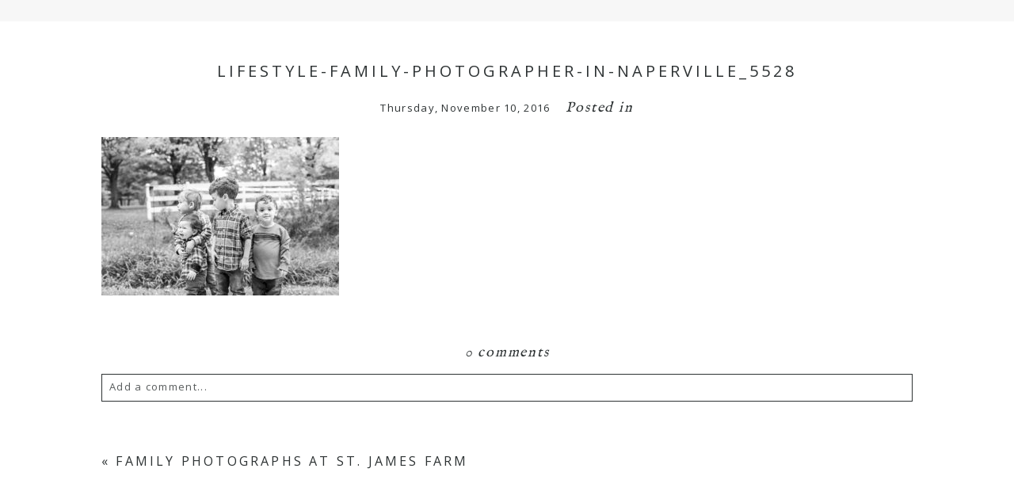

--- FILE ---
content_type: text/html; charset=UTF-8
request_url: https://riddleroadphotography.com/2016/11/10/st-james-farm/lifestyle-family-photographer-in-naperville_5528/
body_size: 11857
content:
<!DOCTYPE html>
<html class="pp-rendered pp-protecting-images" lang="en-US"><!-- ProPhoto 8.2.9 -->
<head>
	<title>lifestyle-family-photographer-in-naperville_5528</title>
	<meta charset="UTF-8" />
	<meta http-equiv="X-UA-Compatible" content="IE=edge" />
	<meta name="description" content="Affordable Chicago Wedding Photographer" />
	<meta name="keywords" content="Chicago Wedding Photographer, Plan Your Chicago Wedding, Naperville Wedding Photographer, Geneva Wedding Photographer, Classic Wedding Photographer. Wedding Photographer. Wedding Photographer Near Me" />
	<meta property="og:site_name" content="Riddle Road Photography" />
	<meta property="og:type" content="article" />
	<meta property="og:title" content="lifestyle-family-photographer-in-naperville_5528" />
	<meta property="og:url" content="https://riddleroadphotography.com/2016/11/10/st-james-farm/lifestyle-family-photographer-in-naperville_5528/" />
	<meta property="og:description" content="Affordable Chicago Wedding Photographer" />
	<meta name="viewport" content="width=device-width,initial-scale=1" /><meta name='robots' content='max-image-preview:large' />
	<style>img:is([sizes="auto" i], [sizes^="auto," i]) { contain-intrinsic-size: 3000px 1500px }</style>
	<link rel='dns-prefetch' href='//assets.pinterest.com' />
<link rel='dns-prefetch' href='//secure.gravatar.com' />
<link rel='dns-prefetch' href='//platform-api.sharethis.com' />
<link rel='dns-prefetch' href='//stats.wp.com' />
<link rel='dns-prefetch' href='//v0.wordpress.com' />
<link href='//hb.wpmucdn.com' rel='preconnect' />
<link rel="alternate" type="application/rss+xml" title="Riddle Road Photography &raquo; lifestyle-family-photographer-in-naperville_5528 Comments Feed" href="https://riddleroadphotography.com/2016/11/10/st-james-farm/lifestyle-family-photographer-in-naperville_5528/feed/" />
<link rel='stylesheet' id='pp-front-css-css' href='https://riddleroadphotography.com/wp-content/themes/prophoto8/css/front.css?ver=8.2.9' type='text/css' media='all' />
<link rel='stylesheet' id='wp-block-library-css' href='https://riddleroadphotography.com/wp-includes/css/dist/block-library/style.min.css?ver=6.8.3' type='text/css' media='all' />
<style id='classic-theme-styles-inline-css' type='text/css'>
/*! This file is auto-generated */
.wp-block-button__link{color:#fff;background-color:#32373c;border-radius:9999px;box-shadow:none;text-decoration:none;padding:calc(.667em + 2px) calc(1.333em + 2px);font-size:1.125em}.wp-block-file__button{background:#32373c;color:#fff;text-decoration:none}
</style>
<link rel='stylesheet' id='mediaelement-css' href='https://riddleroadphotography.com/wp-includes/js/mediaelement/mediaelementplayer-legacy.min.css?ver=4.2.17' type='text/css' media='all' />
<link rel='stylesheet' id='wp-mediaelement-css' href='https://riddleroadphotography.com/wp-includes/js/mediaelement/wp-mediaelement.min.css?ver=6.8.3' type='text/css' media='all' />
<style id='jetpack-sharing-buttons-style-inline-css' type='text/css'>
.jetpack-sharing-buttons__services-list{display:flex;flex-direction:row;flex-wrap:wrap;gap:0;list-style-type:none;margin:5px;padding:0}.jetpack-sharing-buttons__services-list.has-small-icon-size{font-size:12px}.jetpack-sharing-buttons__services-list.has-normal-icon-size{font-size:16px}.jetpack-sharing-buttons__services-list.has-large-icon-size{font-size:24px}.jetpack-sharing-buttons__services-list.has-huge-icon-size{font-size:36px}@media print{.jetpack-sharing-buttons__services-list{display:none!important}}.editor-styles-wrapper .wp-block-jetpack-sharing-buttons{gap:0;padding-inline-start:0}ul.jetpack-sharing-buttons__services-list.has-background{padding:1.25em 2.375em}
</style>
<style id='global-styles-inline-css' type='text/css'>
:root{--wp--preset--aspect-ratio--square: 1;--wp--preset--aspect-ratio--4-3: 4/3;--wp--preset--aspect-ratio--3-4: 3/4;--wp--preset--aspect-ratio--3-2: 3/2;--wp--preset--aspect-ratio--2-3: 2/3;--wp--preset--aspect-ratio--16-9: 16/9;--wp--preset--aspect-ratio--9-16: 9/16;--wp--preset--color--black: #000000;--wp--preset--color--cyan-bluish-gray: #abb8c3;--wp--preset--color--white: #ffffff;--wp--preset--color--pale-pink: #f78da7;--wp--preset--color--vivid-red: #cf2e2e;--wp--preset--color--luminous-vivid-orange: #ff6900;--wp--preset--color--luminous-vivid-amber: #fcb900;--wp--preset--color--light-green-cyan: #7bdcb5;--wp--preset--color--vivid-green-cyan: #00d084;--wp--preset--color--pale-cyan-blue: #8ed1fc;--wp--preset--color--vivid-cyan-blue: #0693e3;--wp--preset--color--vivid-purple: #9b51e0;--wp--preset--gradient--vivid-cyan-blue-to-vivid-purple: linear-gradient(135deg,rgba(6,147,227,1) 0%,rgb(155,81,224) 100%);--wp--preset--gradient--light-green-cyan-to-vivid-green-cyan: linear-gradient(135deg,rgb(122,220,180) 0%,rgb(0,208,130) 100%);--wp--preset--gradient--luminous-vivid-amber-to-luminous-vivid-orange: linear-gradient(135deg,rgba(252,185,0,1) 0%,rgba(255,105,0,1) 100%);--wp--preset--gradient--luminous-vivid-orange-to-vivid-red: linear-gradient(135deg,rgba(255,105,0,1) 0%,rgb(207,46,46) 100%);--wp--preset--gradient--very-light-gray-to-cyan-bluish-gray: linear-gradient(135deg,rgb(238,238,238) 0%,rgb(169,184,195) 100%);--wp--preset--gradient--cool-to-warm-spectrum: linear-gradient(135deg,rgb(74,234,220) 0%,rgb(151,120,209) 20%,rgb(207,42,186) 40%,rgb(238,44,130) 60%,rgb(251,105,98) 80%,rgb(254,248,76) 100%);--wp--preset--gradient--blush-light-purple: linear-gradient(135deg,rgb(255,206,236) 0%,rgb(152,150,240) 100%);--wp--preset--gradient--blush-bordeaux: linear-gradient(135deg,rgb(254,205,165) 0%,rgb(254,45,45) 50%,rgb(107,0,62) 100%);--wp--preset--gradient--luminous-dusk: linear-gradient(135deg,rgb(255,203,112) 0%,rgb(199,81,192) 50%,rgb(65,88,208) 100%);--wp--preset--gradient--pale-ocean: linear-gradient(135deg,rgb(255,245,203) 0%,rgb(182,227,212) 50%,rgb(51,167,181) 100%);--wp--preset--gradient--electric-grass: linear-gradient(135deg,rgb(202,248,128) 0%,rgb(113,206,126) 100%);--wp--preset--gradient--midnight: linear-gradient(135deg,rgb(2,3,129) 0%,rgb(40,116,252) 100%);--wp--preset--font-size--small: 13px;--wp--preset--font-size--medium: 20px;--wp--preset--font-size--large: 36px;--wp--preset--font-size--x-large: 42px;--wp--preset--spacing--20: 0.44rem;--wp--preset--spacing--30: 0.67rem;--wp--preset--spacing--40: 1rem;--wp--preset--spacing--50: 1.5rem;--wp--preset--spacing--60: 2.25rem;--wp--preset--spacing--70: 3.38rem;--wp--preset--spacing--80: 5.06rem;--wp--preset--shadow--natural: 6px 6px 9px rgba(0, 0, 0, 0.2);--wp--preset--shadow--deep: 12px 12px 50px rgba(0, 0, 0, 0.4);--wp--preset--shadow--sharp: 6px 6px 0px rgba(0, 0, 0, 0.2);--wp--preset--shadow--outlined: 6px 6px 0px -3px rgba(255, 255, 255, 1), 6px 6px rgba(0, 0, 0, 1);--wp--preset--shadow--crisp: 6px 6px 0px rgba(0, 0, 0, 1);}:where(.is-layout-flex){gap: 0.5em;}:where(.is-layout-grid){gap: 0.5em;}body .is-layout-flex{display: flex;}.is-layout-flex{flex-wrap: wrap;align-items: center;}.is-layout-flex > :is(*, div){margin: 0;}body .is-layout-grid{display: grid;}.is-layout-grid > :is(*, div){margin: 0;}:where(.wp-block-columns.is-layout-flex){gap: 2em;}:where(.wp-block-columns.is-layout-grid){gap: 2em;}:where(.wp-block-post-template.is-layout-flex){gap: 1.25em;}:where(.wp-block-post-template.is-layout-grid){gap: 1.25em;}.has-black-color{color: var(--wp--preset--color--black) !important;}.has-cyan-bluish-gray-color{color: var(--wp--preset--color--cyan-bluish-gray) !important;}.has-white-color{color: var(--wp--preset--color--white) !important;}.has-pale-pink-color{color: var(--wp--preset--color--pale-pink) !important;}.has-vivid-red-color{color: var(--wp--preset--color--vivid-red) !important;}.has-luminous-vivid-orange-color{color: var(--wp--preset--color--luminous-vivid-orange) !important;}.has-luminous-vivid-amber-color{color: var(--wp--preset--color--luminous-vivid-amber) !important;}.has-light-green-cyan-color{color: var(--wp--preset--color--light-green-cyan) !important;}.has-vivid-green-cyan-color{color: var(--wp--preset--color--vivid-green-cyan) !important;}.has-pale-cyan-blue-color{color: var(--wp--preset--color--pale-cyan-blue) !important;}.has-vivid-cyan-blue-color{color: var(--wp--preset--color--vivid-cyan-blue) !important;}.has-vivid-purple-color{color: var(--wp--preset--color--vivid-purple) !important;}.has-black-background-color{background-color: var(--wp--preset--color--black) !important;}.has-cyan-bluish-gray-background-color{background-color: var(--wp--preset--color--cyan-bluish-gray) !important;}.has-white-background-color{background-color: var(--wp--preset--color--white) !important;}.has-pale-pink-background-color{background-color: var(--wp--preset--color--pale-pink) !important;}.has-vivid-red-background-color{background-color: var(--wp--preset--color--vivid-red) !important;}.has-luminous-vivid-orange-background-color{background-color: var(--wp--preset--color--luminous-vivid-orange) !important;}.has-luminous-vivid-amber-background-color{background-color: var(--wp--preset--color--luminous-vivid-amber) !important;}.has-light-green-cyan-background-color{background-color: var(--wp--preset--color--light-green-cyan) !important;}.has-vivid-green-cyan-background-color{background-color: var(--wp--preset--color--vivid-green-cyan) !important;}.has-pale-cyan-blue-background-color{background-color: var(--wp--preset--color--pale-cyan-blue) !important;}.has-vivid-cyan-blue-background-color{background-color: var(--wp--preset--color--vivid-cyan-blue) !important;}.has-vivid-purple-background-color{background-color: var(--wp--preset--color--vivid-purple) !important;}.has-black-border-color{border-color: var(--wp--preset--color--black) !important;}.has-cyan-bluish-gray-border-color{border-color: var(--wp--preset--color--cyan-bluish-gray) !important;}.has-white-border-color{border-color: var(--wp--preset--color--white) !important;}.has-pale-pink-border-color{border-color: var(--wp--preset--color--pale-pink) !important;}.has-vivid-red-border-color{border-color: var(--wp--preset--color--vivid-red) !important;}.has-luminous-vivid-orange-border-color{border-color: var(--wp--preset--color--luminous-vivid-orange) !important;}.has-luminous-vivid-amber-border-color{border-color: var(--wp--preset--color--luminous-vivid-amber) !important;}.has-light-green-cyan-border-color{border-color: var(--wp--preset--color--light-green-cyan) !important;}.has-vivid-green-cyan-border-color{border-color: var(--wp--preset--color--vivid-green-cyan) !important;}.has-pale-cyan-blue-border-color{border-color: var(--wp--preset--color--pale-cyan-blue) !important;}.has-vivid-cyan-blue-border-color{border-color: var(--wp--preset--color--vivid-cyan-blue) !important;}.has-vivid-purple-border-color{border-color: var(--wp--preset--color--vivid-purple) !important;}.has-vivid-cyan-blue-to-vivid-purple-gradient-background{background: var(--wp--preset--gradient--vivid-cyan-blue-to-vivid-purple) !important;}.has-light-green-cyan-to-vivid-green-cyan-gradient-background{background: var(--wp--preset--gradient--light-green-cyan-to-vivid-green-cyan) !important;}.has-luminous-vivid-amber-to-luminous-vivid-orange-gradient-background{background: var(--wp--preset--gradient--luminous-vivid-amber-to-luminous-vivid-orange) !important;}.has-luminous-vivid-orange-to-vivid-red-gradient-background{background: var(--wp--preset--gradient--luminous-vivid-orange-to-vivid-red) !important;}.has-very-light-gray-to-cyan-bluish-gray-gradient-background{background: var(--wp--preset--gradient--very-light-gray-to-cyan-bluish-gray) !important;}.has-cool-to-warm-spectrum-gradient-background{background: var(--wp--preset--gradient--cool-to-warm-spectrum) !important;}.has-blush-light-purple-gradient-background{background: var(--wp--preset--gradient--blush-light-purple) !important;}.has-blush-bordeaux-gradient-background{background: var(--wp--preset--gradient--blush-bordeaux) !important;}.has-luminous-dusk-gradient-background{background: var(--wp--preset--gradient--luminous-dusk) !important;}.has-pale-ocean-gradient-background{background: var(--wp--preset--gradient--pale-ocean) !important;}.has-electric-grass-gradient-background{background: var(--wp--preset--gradient--electric-grass) !important;}.has-midnight-gradient-background{background: var(--wp--preset--gradient--midnight) !important;}.has-small-font-size{font-size: var(--wp--preset--font-size--small) !important;}.has-medium-font-size{font-size: var(--wp--preset--font-size--medium) !important;}.has-large-font-size{font-size: var(--wp--preset--font-size--large) !important;}.has-x-large-font-size{font-size: var(--wp--preset--font-size--x-large) !important;}
:where(.wp-block-post-template.is-layout-flex){gap: 1.25em;}:where(.wp-block-post-template.is-layout-grid){gap: 1.25em;}
:where(.wp-block-columns.is-layout-flex){gap: 2em;}:where(.wp-block-columns.is-layout-grid){gap: 2em;}
:root :where(.wp-block-pullquote){font-size: 1.5em;line-height: 1.6;}
</style>
<script type="text/javascript" src="https://riddleroadphotography.com/wp-includes/js/jquery/jquery.min.js?ver=3.7.1" id="jquery-core-js"></script>
<script type="text/javascript" src="https://riddleroadphotography.com/wp-includes/js/jquery/jquery-migrate.min.js?ver=3.4.1" id="jquery-migrate-js"></script>
<script type="text/javascript" src="//platform-api.sharethis.com/js/sharethis.js#source=googleanalytics-wordpress#product=ga&amp;property=63c43e74caf2ee001a714e1c" id="googleanalytics-platform-sharethis-js"></script>
<link rel="https://api.w.org/" href="https://riddleroadphotography.com/wp-json/" /><link rel="alternate" title="JSON" type="application/json" href="https://riddleroadphotography.com/wp-json/wp/v2/media/10168" /><link rel="EditURI" type="application/rsd+xml" title="RSD" href="https://riddleroadphotography.com/xmlrpc.php?rsd" />
<link rel='shortlink' href='https://wp.me/a66BRS-2E0' />
<link rel="alternate" title="oEmbed (JSON)" type="application/json+oembed" href="https://riddleroadphotography.com/wp-json/oembed/1.0/embed?url=https%3A%2F%2Friddleroadphotography.com%2F2016%2F11%2F10%2Fst-james-farm%2Flifestyle-family-photographer-in-naperville_5528%2F" />
<link rel="alternate" title="oEmbed (XML)" type="text/xml+oembed" href="https://riddleroadphotography.com/wp-json/oembed/1.0/embed?url=https%3A%2F%2Friddleroadphotography.com%2F2016%2F11%2F10%2Fst-james-farm%2Flifestyle-family-photographer-in-naperville_5528%2F&#038;format=xml" />
	<style>img#wpstats{display:none}</style>
		
	<link rel="preconnect" href="https://use.fontawesome.com" crossorigin />
<style type="text/css">.fa,.fab,.fal,.far,.fas{-moz-osx-font-smoothing:grayscale;-webkit-font-smoothing:antialiased;display:inline-block;font-style:normal;font-variant:normal;text-rendering:auto;line-height:1}.fa-lg{font-size:1.33333em;line-height:.75em;vertical-align:-.0667em}.fa-xs{font-size:.75em}.fa-sm{font-size:.875em}.fa-1x{font-size:1em}.fa-2x{font-size:2em}.fa-3x{font-size:3em}.fa-4x{font-size:4em}.fa-5x{font-size:5em}.fa-6x{font-size:6em}.fa-7x{font-size:7em}.fa-8x{font-size:8em}.fa-9x{font-size:9em}.fa-10x{font-size:10em}.fa-fw{text-align:center;width:1.25em}.fa-ul{list-style-type:none;margin-left:2.5em;padding-left:0}.fa-ul>li{position:relative}.fa-li{left:-2em;position:absolute;text-align:center;width:2em;line-height:inherit}.fa-border{border:.08em solid #eee;border-radius:.1em;padding:.2em .25em .15em}.fa-pull-left{float:left}.fa-pull-right{float:right}.fa.fa-pull-left,.fab.fa-pull-left,.fal.fa-pull-left,.far.fa-pull-left,.fas.fa-pull-left{margin-right:.3em}.fa.fa-pull-right,.fab.fa-pull-right,.fal.fa-pull-right,.far.fa-pull-right,.fas.fa-pull-right{margin-left:.3em}.fa-spin{-webkit-animation:a 2s infinite linear;animation:a 2s infinite linear}.fa-pulse{-webkit-animation:a 1s infinite steps(8);animation:a 1s infinite steps(8)}@-webkit-keyframes a{0%{-webkit-transform:rotate(0);transform:rotate(0)}to{-webkit-transform:rotate(1turn);transform:rotate(1turn)}}@keyframes a{0%{-webkit-transform:rotate(0);transform:rotate(0)}to{-webkit-transform:rotate(1turn);transform:rotate(1turn)}}.fa-rotate-90{-webkit-transform:rotate(90deg);transform:rotate(90deg)}.fa-rotate-180{-webkit-transform:rotate(180deg);transform:rotate(180deg)}.fa-rotate-270{-webkit-transform:rotate(270deg);transform:rotate(270deg)}.fa-flip-horizontal{-webkit-transform:scaleX(-1);transform:scaleX(-1)}.fa-flip-vertical{-webkit-transform:scaleY(-1);transform:scaleY(-1)}.fa-flip-horizontal.fa-flip-vertical{-webkit-transform:scale(-1);transform:scale(-1)}:root .fa-flip-horizontal,:root .fa-flip-vertical,:root .fa-rotate-180,:root .fa-rotate-270,:root .fa-rotate-90{-webkit-filter:none;filter:none}.fa-stack{display:inline-block;height:2em;line-height:2em;position:relative;vertical-align:middle;width:2em}.fa-stack-1x,.fa-stack-2x{left:0;position:absolute;text-align:center;width:100%}.fa-stack-1x{line-height:inherit}.fa-stack-2x{font-size:2em}.fa-inverse{color:#fff}.fa-angle-double-right:before{content:"\f101"}.fa-angle-right:before{content:"\f105"}.fa-angle-left:before{content:"\f104"}.fa-arrow-circle-down:before{content:"\f0ab"}.fa-arrow-circle-left:before{content:"\f0a8"}.fa-arrow-circle-right:before{content:"\f0a9"}.fa-arrow-circle-up:before{content:"\f0aa"}.fa-arrow-down:before{content:"\f063"}.fa-arrow-left:before{content:"\f060"}.fa-arrow-right:before{content:"\f061"}.fa-arrow-up:before{content:"\f062"}.fa-caret-down:before{content:"\f0d7"}.fa-caret-left:before{content:"\f0d9"}.fa-caret-right:before{content:"\f0da"}.fa-caret-square-down:before{content:"\f150"}.fa-caret-square-left:before{content:"\f191"}.fa-caret-square-right:before{content:"\f152"}.fa-caret-square-up:before{content:"\f151"}.fa-caret-up:before{content:"\f0d8"}.fa-chevron-circle-down:before{content:"\f13a"}.fa-chevron-circle-left:before{content:"\f137"}.fa-chevron-circle-right:before{content:"\f138"}.fa-chevron-circle-up:before{content:"\f139"}.fa-chevron-down:before{content:"\f078"}.fa-chevron-left:before{content:"\f053"}.fa-chevron-right:before{content:"\f054"}.fa-chevron-up:before{content:"\f077"}.fa-compress:before{content:"\f066"}.fa-expand:before{content:"\f065"}.fa-hand-point-down:before{content:"\f0a7"}.fa-hand-point-left:before{content:"\f0a5"}.fa-hand-point-right:before{content:"\f0a4"}.fa-hand-point-up:before{content:"\f0a6"}.fa-long-arrow-alt-down:before{content:"\f309"}.fa-long-arrow-alt-left:before{content:"\f30a"}.fa-long-arrow-alt-right:before{content:"\f30b"}.fa-long-arrow-alt-up:before{content:"\f30c"}.fa-minus:before{content:"\f068"}.fa-minus-circle:before{content:"\f056"}.fa-minus-square:before{content:"\f146"}.fa-pause:before{content:"\f04c"}.fa-pause-circle:before{content:"\f28b"}.fa-play:before{content:"\f04b"}.fa-play-circle:before{content:"\f144"}.fa-plus:before{content:"\f067"}.fa-plus-circle:before{content:"\f055"}.fa-plus-square:before{content:"\f0fe"}.fa-times:before{content:"\f00d"}.fa-times-circle:before{content:"\f057"}.sr-only{border:0;clip:rect(0,0,0,0);height:1px;margin:-1px;overflow:hidden;padding:0;position:absolute;width:1px}.sr-only-focusable:active,.sr-only-focusable:focus{clip:auto;height:auto;margin:0;overflow:visible;position:static;width:auto}@font-face{font-family:Font Awesome\ 5 Brands;font-style:normal;font-weight:400;font-display:swap;src:url(https://use.fontawesome.com/releases/v5.0.2/webfonts/fa-brands-400.eot);src:url(https://use.fontawesome.com/releases/v5.0.2/webfonts/fa-brands-400.eot?#iefix) format("embedded-opentype"),url(https://use.fontawesome.com/releases/v5.0.2/webfonts/fa-brands-400.woff2) format("woff2"),url(https://use.fontawesome.com/releases/v5.0.2/webfonts/fa-brands-400.woff) format("woff"),url(https://use.fontawesome.com/releases/v5.0.2/webfonts/fa-brands-400.ttf) format("truetype"),url(https://use.fontawesome.com/releases/v5.0.2/webfonts/fa-brands-400.svg#fontawesome) format("svg")}.fab{font-family:Font Awesome\ 5 Brands}@font-face{font-family:Font Awesome\ 5 Free;font-style:normal;font-weight:400;font-display:swap;src:url(https://use.fontawesome.com/releases/v5.0.2/webfonts/fa-regular-400.eot);src:url(https://use.fontawesome.com/releases/v5.0.2/webfonts/fa-regular-400.eot?#iefix) format("embedded-opentype"),url(https://use.fontawesome.com/releases/v5.0.2/webfonts/fa-regular-400.woff2) format("woff2"),url(https://use.fontawesome.com/releases/v5.0.2/webfonts/fa-regular-400.woff) format("woff"),url(https://use.fontawesome.com/releases/v5.0.2/webfonts/fa-regular-400.ttf) format("truetype"),url(https://use.fontawesome.com/releases/v5.0.2/webfonts/fa-regular-400.svg#fontawesome) format("svg")}.far{font-weight:400}@font-face{font-family:Font Awesome\ 5 Free;font-style:normal;font-weight:900;font-display:swap;src:url(https://use.fontawesome.com/releases/v5.0.2/webfonts/fa-solid-900.eot);src:url(https://use.fontawesome.com/releases/v5.0.2/webfonts/fa-solid-900.eot?#iefix) format("embedded-opentype"),url(https://use.fontawesome.com/releases/v5.0.2/webfonts/fa-solid-900.woff2) format("woff2"),url(https://use.fontawesome.com/releases/v5.0.2/webfonts/fa-solid-900.woff) format("woff"),url(https://use.fontawesome.com/releases/v5.0.2/webfonts/fa-solid-900.ttf) format("truetype"),url(https://use.fontawesome.com/releases/v5.0.2/webfonts/fa-solid-900.svg#fontawesome) format("svg")}.fa,.far,.fas{font-family:Font Awesome\ 5 Free}.fa,.fas{font-weight:900}</style>
<script type="text/javascript">
window.PROPHOTO || (window.PROPHOTO = {});
window.PROPHOTO.imgProtection = {"level":"clicks"};
</script><script type="text/javascript">
window.PROPHOTO || (window.PROPHOTO = {});
window.PROPHOTO.designId = "39599310-d6aa-4f08-b534-f84faa569fb2";
window.PROPHOTO.layoutId = "9504aa5c-3af2-4916-97a4-d8282d379326";
</script><script>
(function() {
	(function (i, s, o, g, r, a, m) {
		i['GoogleAnalyticsObject'] = r;
		i[r] = i[r] || function () {
				(i[r].q = i[r].q || []).push(arguments)
			}, i[r].l = 1 * new Date();
		a = s.createElement(o),
			m = s.getElementsByTagName(o)[0];
		a.async = 1;
		a.src = g;
		m.parentNode.insertBefore(a, m)
	})(window, document, 'script', 'https://google-analytics.com/analytics.js', 'ga');

	ga('create', 'UA-25128954-4', 'auto');
			ga('send', 'pageview');
	})();
</script>

<!-- Jetpack Open Graph Tags -->
<meta property="og:type" content="article" />
<meta property="og:title" content="lifestyle-family-photographer-in-naperville_5528" />
<meta property="og:url" content="https://riddleroadphotography.com/2016/11/10/st-james-farm/lifestyle-family-photographer-in-naperville_5528/" />
<meta property="og:description" content="Visit the post for more." />
<meta property="article:published_time" content="2016-11-11T02:46:51+00:00" />
<meta property="article:modified_time" content="2016-11-11T02:46:51+00:00" />
<meta property="og:site_name" content="Riddle Road Photography" />
<meta property="og:image" content="https://riddleroadphotography.com/wp-content/uploads/2016/11/11-10151-post/Lifestyle-Family-Photographer-in-Naperville_5528.jpg" />
<meta property="og:image:alt" content="" />
<meta property="og:locale" content="en_US" />
<meta name="twitter:text:title" content="lifestyle-family-photographer-in-naperville_5528" />
<meta name="twitter:image" content="https://riddleroadphotography.com/wp-content/uploads/2016/11/11-10151-post/Lifestyle-Family-Photographer-in-Naperville_5528.jpg?w=640" />
<meta name="twitter:card" content="summary_large_image" />
<meta name="twitter:description" content="Visit the post for more." />

<!-- End Jetpack Open Graph Tags -->
<link rel="icon" href="https://riddleroadphotography.com/wp-content/uploads/2024/02/cropped-filmweddingphotographerinchicago-32x32.jpg" sizes="32x32" />
<link rel="icon" href="https://riddleroadphotography.com/wp-content/uploads/2024/02/cropped-filmweddingphotographerinchicago-192x192.jpg" sizes="192x192" />
<link rel="apple-touch-icon" href="https://riddleroadphotography.com/wp-content/uploads/2024/02/cropped-filmweddingphotographerinchicago-180x180.jpg" />
<meta name="msapplication-TileImage" content="https://riddleroadphotography.com/wp-content/uploads/2024/02/cropped-filmweddingphotographerinchicago-270x270.jpg" />
<link rel="stylesheet" media="all" href="//riddleroadphotography.com/wp-content/uploads/pp/static/design-39599310-d6aa-4f08-b534-f84faa569fb2-1761768087.css" /><link rel="stylesheet" href="//riddleroadphotography.com/wp-content/uploads/pp/static/layout-9504aa5c-3af2-4916-97a4-d8282d379326-1761768087.css" /><link rel="preconnect" href="https://fonts.gstatic.com" crossorigin />
<link rel="preload" href="https://fonts.googleapis.com/css?family=Open+Sans|Oranienbaum|La+Belle+Aurore|IM+Fell+English&display=swap" as="style"><link href="https://fonts.googleapis.com/css?family=Open+Sans|Oranienbaum|La+Belle+Aurore|IM+Fell+English&display=swap" rel="stylesheet">
	<link rel="alternate" href="https://riddleroadphotography.com/feed/" type="application/rss+xml" title="Riddle Road Photography Posts RSS feed"/>
	<link rel="pingback" href="https://riddleroadphotography.com/xmlrpc.php"/>
    
    </head>

<body id="body" class="attachment wp-singular attachment-template-default single single-attachment postid-10168 attachmentid-10168 attachment-jpeg wp-embed-responsive wp-theme-prophoto8 article-lifestyle-family-photographer-in-naperville_5528 css-1doqlwt">
    
    
        <div id="fb-root"></div>
        <script>
        (function(d, s, id) {
            var js, fjs = d.getElementsByTagName(s)[0];
            if (d.getElementById(id)) return;
            js = d.createElement(s); js.id = id;
            js.src = "//connect.facebook.net/en_US/sdk.js#xfbml=1&version=v2.4";
            fjs.parentNode.insertBefore(js, fjs);
        }(document, 'script', 'facebook-jssdk'));
    </script>
    
    <script type="text/javascript">
        (function(d, platform) {
            var isIOS = [
                'iPad Simulator',
                'iPhone Simulator',
                'iPod Simulator',
                'iPad',
                'iPhone',
                'iPod'
            ].includes(platform)
            // iPad on iOS 13 detection
            || (platform === "MacIntel" && "ontouchend" in d);

            if (isIOS) {
                d.body.classList.add('is-iOS');
            }
        }(document, window.navigator.platform));
    </script>

        <script>window.twttr = (function(d, s, id) {
        var js, fjs = d.getElementsByTagName(s)[0],
            t = window.twttr || {};
        if (d.getElementById(id)) return t;
        js = d.createElement(s);
        js.id = id;
        js.src = "https://platform.twitter.com/widgets.js";
        fjs.parentNode.insertBefore(js, fjs);
        t._e = [];
        t.ready = function(f) {
            t._e.push(f);
        };
        return t;
        }(document, "script", "twitter-wjs"));
    </script>
    
        <div class="pp-slideover pp-slideover--right"><div class="css-poy227 own-css pp-block _6d1e39ba-a799-4938-bb33-8eb099839791" data-index="0"><div class="row no-gutters css-1w7ik8a pp-row _3c401f06-a193-4378-a761-09efa5e1ee9b _6d1e39ba-a799-4938-bb33-8eb099839791__row"><div class="pp-column _4847c15e-c49d-441f-a319-289470873507 _6d1e39ba-a799-4938-bb33-8eb099839791__column _3c401f06-a193-4378-a761-09efa5e1ee9b__column col-xs-12 col-sm-12 col-md-12 col-lg-12"><div class="css-1idj3bk pp-column__inner _4847c15e-c49d-441f-a319-289470873507__inner _6d1e39ba-a799-4938-bb33-8eb099839791__column__inner _3c401f06-a193-4378-a761-09efa5e1ee9b__column__inner"><div data-id="a32f77be-ffbc-4479-aaa8-5e30dd4268f9" data-vertical-offset="" class="pp-module _a32f77be-ffbc-4479-aaa8-5e30dd4268f9 _6d1e39ba-a799-4938-bb33-8eb099839791__module _3c401f06-a193-4378-a761-09efa5e1ee9b__module _4847c15e-c49d-441f-a319-289470873507__module css-arvoeu pp-module--menu"><nav class="pp-menu pp-menu--vertical _a32f77be-ffbc-4479-aaa8-5e30dd4268f9 css-1by9oc1"></nav></div></div><style class="entity-custom-css"></style></div><style class="entity-custom-css"></style></div><style class="entity-custom-css"></style></div></div><span class="pp-hamburger css-1x962c0 pp-hamburger--right"><span data-tile-id="a1701403-d12f-43e3-a381-38b195dd2a14" class="css-znszhg pp-tile own-css _a1701403-d12f-43e3-a381-38b195dd2a14"><span class="_1fe09c02-5cec-4848-a968-092aa55fc74e pp-tile__layer pp-tile__layer--text css-1yeidpg"><span class="pp-tile__layer__inner">menu</span></span><span class="_4925f211-ab72-452e-bc29-02c220347bf0 pp-tile__layer pp-tile__layer--text css-1tzeegm"><span class="pp-tile__layer__inner">close</span></span></span></span><div class="pp-layout _9504aa5c-3af2-4916-97a4-d8282d379326 Layout--isLocked--3KdRr"><div class="pp-block-wrap"><div class="css-wu17qr own-css pp-block _60bafe4d-e395-405c-b712-c3662dea96a9 pp-sticky" data-index="0"><div class="row no-gutters css-x8zf16 pp-row _1b8f4477-9945-4951-94b5-8845dd8f4c9e _60bafe4d-e395-405c-b712-c3662dea96a9__row"><div class="pp-column _7e7b18c1-d23d-432d-9974-85ec144810b7 _60bafe4d-e395-405c-b712-c3662dea96a9__column _1b8f4477-9945-4951-94b5-8845dd8f4c9e__column col-xs-12 col-sm-12 col-md-3 col-lg-3"><div class="css-14ikcf2 pp-column__inner _7e7b18c1-d23d-432d-9974-85ec144810b7__inner _60bafe4d-e395-405c-b712-c3662dea96a9__column__inner _1b8f4477-9945-4951-94b5-8845dd8f4c9e__column__inner"><div data-id="812cf0f4-b8d5-4656-a64c-06180f7488d8" data-vertical-offset="" class="pp-module _812cf0f4-b8d5-4656-a64c-06180f7488d8 _60bafe4d-e395-405c-b712-c3662dea96a9__module _1b8f4477-9945-4951-94b5-8845dd8f4c9e__module _7e7b18c1-d23d-432d-9974-85ec144810b7__module css-1nijjv2 pp-module--graphic"><section class="css-r6nnrt pp-graphics"><div class="pp-graphic" style="max-width:0px;width:NaN%"><a href="https://designs.pro.photo/raleigh-photo-co/" target="_self"><div></div></a></div></section></div></div><style class="entity-custom-css"></style></div><div class="pp-column _6862f106-7b65-47d9-8265-ba835c1371c9 _60bafe4d-e395-405c-b712-c3662dea96a9__column _1b8f4477-9945-4951-94b5-8845dd8f4c9e__column col-xs-12 col-sm-12 col-md-9 col-lg-9"><div class="css-sgwuuw pp-column__inner _6862f106-7b65-47d9-8265-ba835c1371c9__inner _60bafe4d-e395-405c-b712-c3662dea96a9__column__inner _1b8f4477-9945-4951-94b5-8845dd8f4c9e__column__inner"><div data-id="e4a19cdb-6e31-4768-b6cf-9aaff6f71471" data-vertical-offset="" class="pp-module _e4a19cdb-6e31-4768-b6cf-9aaff6f71471 _60bafe4d-e395-405c-b712-c3662dea96a9__module _1b8f4477-9945-4951-94b5-8845dd8f4c9e__module _6862f106-7b65-47d9-8265-ba835c1371c9__module css-3mru4e pp-module--menu"><nav class="pp-menu pp-menu--horizontal _e4a19cdb-6e31-4768-b6cf-9aaff6f71471 css-1iiv3o4"></nav></div></div><style class="entity-custom-css"></style></div><style class="entity-custom-css"></style></div><style class="entity-custom-css"></style></div><div class="css-7xasw1 own-css pp-block _3f589f4f-13ee-4e82-8f9e-5deb4e916676" data-index="0"><div class="row no-gutters css-cu020z pp-row _e06680dd-a001-4c2a-95fb-70ca0d75eeb0 _3f589f4f-13ee-4e82-8f9e-5deb4e916676__row"><div class="pp-column _758aa1c1-f247-4710-9318-35afe53292fa _3f589f4f-13ee-4e82-8f9e-5deb4e916676__column _e06680dd-a001-4c2a-95fb-70ca0d75eeb0__column col-xs-12 col-sm-12 col-md-12 col-lg-12"><div class="css-14ikcf2 pp-column__inner _758aa1c1-f247-4710-9318-35afe53292fa__inner _3f589f4f-13ee-4e82-8f9e-5deb4e916676__column__inner _e06680dd-a001-4c2a-95fb-70ca0d75eeb0__column__inner"><div data-vertical-offset="" class="pp-module _6330203c-d938-4f62-b795-461e133eb755 _3f589f4f-13ee-4e82-8f9e-5deb4e916676__module _e06680dd-a001-4c2a-95fb-70ca0d75eeb0__module _758aa1c1-f247-4710-9318-35afe53292fa__module css-4fgnyp pp-module--wordpress-content"><div class="wrap css-1j0yoyx"><article id="article-10168" class="no-tags post-10168 attachment type-attachment status-inherit hentry"><div class="article-wrap"><div class="article-wrap-inner"><div class="article-header "><div class="article-title-wrap"><h1 class="article-title entry-title fonts-b3a354ea-118d-4731-94a8-b2bb23266347">lifestyle-family-photographer-in-naperville_5528</h1></div><div class="article-meta article-meta-top undefined"><span class="article-date article-meta-item"><time class="updated undefined" datetime="2016-11-10">Thursday, November 10, 2016</time></span><span class="article-meta-item article-category-list">Posted in </span></div></div><div class="article-content article-content--full"><p class="attachment"><img fetchpriority="high" decoding="async" width="300" height="200" src="https://riddleroadphotography.com/wp-content/uploads/2016/11/11-10151-post/Lifestyle-Family-Photographer-in-Naperville_5528-300x200.jpg" class="attachment-medium size-medium" alt="" srcset="https://riddleroadphotography.com/wp-content/uploads/2016/11/11-10151-post/Lifestyle-Family-Photographer-in-Naperville_5528-300x200.jpg 300w, https://riddleroadphotography.com/wp-content/uploads/2016/11/11-10151-post/Lifestyle-Family-Photographer-in-Naperville_5528-768x513.jpg 768w, https://riddleroadphotography.com/wp-content/uploads/2016/11/11-10151-post/Lifestyle-Family-Photographer-in-Naperville_5528-1024x684.jpg 1024w, https://riddleroadphotography.com/wp-content/uploads/2016/11/11-10151-post/Lifestyle-Family-Photographer-in-Naperville_5528.jpg 1218w" sizes="(max-width: 300px) 100vw, 300px"></p>
</div><div class="css-1mxkkam article-comments entry-comments accepting-comments no-comments"><div class="article-comments-header"><div class="comments-count css-n69f1e">0 comments</div></div><div class="article-comments-inner"><div class="cmt-f-wrap cmt-f-is-not-active">
	<form action="https://riddleroadphotography.com/wp-comments-post.php" data-article-url="https://riddleroadphotography.com/2016/11/10/st-james-farm/lifestyle-family-photographer-in-naperville_5528/" method="post">

		<div class="cmt-f-text-wrap">
			<span class="cmt-f-text-placeholder fonts-" data-reply-text="">Add a comment...</span>
			<div class="cmt-f-field cmt-f-text fonts-" contenteditable="true" data-valid-if="not-empty"></div>
			<textarea type="hidden" class="cmt-f-text-textarea" name="comment"></textarea>
		</div>

		<div class="cmt-f-misc-wrap">

		
			<p class="cmt-f-notes fonts-fa3c9f42-fc3f-4f4b-9b7d-ec5da33206a2">
				Your email is <em>never</em> published or shared. Required fields are marked *			</p>

			<div class="row">
				<div class="cmt-f-name col-md-4">
					<input class="cmt-f-field fonts-" name="author" type="text" value="" size="40" maxlength="60" data-valid-if="not-empty" placeholder="Name*">
				</div>

				<div class="cmt-f-email col-md-4">
					<input class="cmt-f-field fonts-" name="email" type="email" value="" size="40" maxlength="60" data-valid-if="email" placeholder="Email*">
				</div>

				<div class="cmt-f-url col-md-4">
					<input class="cmt-f-field fonts-" name="url" type="url" value="" size="40" maxlength="60" placeholder="Website">
				</div>

				
			</div>


		
			<div class="cmt-f-error" data-msg="There was an error submitting your comment.  Please try again.">
				<span></span>
			</div>

			<button class="cmt-f-submit fonts-77d83beb-66d7-41ef-a501-b5b27ce39c15" type="submit">Post Comment</button>
			<input type="hidden" name="comment_post_ID" value="10168" class="nr-hidden hidden-input-for-comment_post_id">			<input type="hidden" name="comment_parent" value="0" class="cmt-f-parent">
			
		</div>

	</form>
</div>
<div class="comments-body-wrap"><div class="comments-body" data-comment-order="asc"><ul class="comments-body-inner"></ul></div></div></div></div></div><div class="article-footer"></div></div></article><div class="pp-post-navigation"><div class="adjacent-post-links fonts-77d83beb-66d7-41ef-a501-b5b27ce39c15"><div class="prev-post-link-wrap"><span class="meta-nav">«</span> <a href="https://riddleroadphotography.com/2016/11/10/st-james-farm/" rel="prev">Family Photographs at St. James Farm</a></div></div></div></div></div></div><style class="entity-custom-css"></style></div><style class="entity-custom-css"></style></div><style class="entity-custom-css"></style></div><div class="css-1flv4uk own-css pp-block _3e499b3c-7b6f-42dd-ae3a-4be76923aba0" data-index="0"><div class="row no-gutters css-x8zf16 pp-row _26dd4077-a66f-481f-8deb-6d2839e14e7c _3e499b3c-7b6f-42dd-ae3a-4be76923aba0__row"><div class="pp-column _36407d7c-0154-4d3c-918a-f5ab8f9cfbb0 _3e499b3c-7b6f-42dd-ae3a-4be76923aba0__column _26dd4077-a66f-481f-8deb-6d2839e14e7c__column col-xs-12 col-sm-12 col-md-3 col-lg-3"><div class="css-106k8ey pp-column__inner _36407d7c-0154-4d3c-918a-f5ab8f9cfbb0__inner _3e499b3c-7b6f-42dd-ae3a-4be76923aba0__column__inner _26dd4077-a66f-481f-8deb-6d2839e14e7c__column__inner"><div data-id="16691f56-66bd-4fa6-868d-38e85c78bb3e" data-vertical-offset="" class="pp-module _16691f56-66bd-4fa6-868d-38e85c78bb3e _3e499b3c-7b6f-42dd-ae3a-4be76923aba0__module _26dd4077-a66f-481f-8deb-6d2839e14e7c__module _36407d7c-0154-4d3c-918a-f5ab8f9cfbb0__module css-c3z9d4 pp-module--menu"><nav class="pp-menu pp-menu--vertical _16691f56-66bd-4fa6-868d-38e85c78bb3e css-1iz0to"><ul class="pp-menu-items"><li class="_e632cd1e-547c-4467-8916-ebc8963191d4 pp-menu-item--gallery pp-menu-item--depth1 pp-menu-item"><a href="https://riddleroadphotography.com/?p=17775">weddings</a></li><li class="_e01aa2a4-a29c-487f-b830-11f8cf5fe56b pp-menu-item--gallery pp-menu-item--depth1 pp-menu-item"><a href="https://riddleroadphotography.com/?p=17813">lifestyle</a></li></ul></nav></div><div data-id="aa27c900-9b60-48ed-99f8-238090826af3" data-vertical-offset="" class="pp-module _aa27c900-9b60-48ed-99f8-238090826af3 _3e499b3c-7b6f-42dd-ae3a-4be76923aba0__module _26dd4077-a66f-481f-8deb-6d2839e14e7c__module _36407d7c-0154-4d3c-918a-f5ab8f9cfbb0__module css-1e6opk8 pp-module--menu"><nav class="pp-menu pp-menu--horizontal _aa27c900-9b60-48ed-99f8-238090826af3 css-bp6ycr"><ul class="pp-menu-items"><li class="_e632cd1e-547c-4467-8916-ebc8963191d4 pp-menu-item--gallery pp-menu-item--depth1 pp-menu-item"><a href="https://riddleroadphotography.com/?p=17775">weddings</a></li><li class="_e01aa2a4-a29c-487f-b830-11f8cf5fe56b pp-menu-item--gallery pp-menu-item--depth1 pp-menu-item"><a href="https://riddleroadphotography.com/?p=17813">lifestyle</a></li></ul></nav></div></div><style class="entity-custom-css"></style></div><div class="pp-column _b0000470-abb4-4157-8580-cd0b6d8d8ff2 _3e499b3c-7b6f-42dd-ae3a-4be76923aba0__column _26dd4077-a66f-481f-8deb-6d2839e14e7c__column col-xs-12 col-sm-12 col-md-6 col-lg-6"><div class="css-1lt3gcr pp-column__inner _b0000470-abb4-4157-8580-cd0b6d8d8ff2__inner _3e499b3c-7b6f-42dd-ae3a-4be76923aba0__column__inner _26dd4077-a66f-481f-8deb-6d2839e14e7c__column__inner"><div data-id="979e5592-86e1-4f70-901e-7f8b3853b9f0" data-vertical-offset="" class="pp-module _979e5592-86e1-4f70-901e-7f8b3853b9f0 _3e499b3c-7b6f-42dd-ae3a-4be76923aba0__module _26dd4077-a66f-481f-8deb-6d2839e14e7c__module _b0000470-abb4-4157-8580-cd0b6d8d8ff2__module css-16na8x1 pp-module--text pp-module--is-dynamic css-yzsl0z"><div class="pp-text-module-body"><div><h3>Raleigh Photo Co</h3></div></div></div><div data-id="25c41270-c281-4af1-a5c0-3e3112789660" data-vertical-offset="" class="pp-module _25c41270-c281-4af1-a5c0-3e3112789660 _3e499b3c-7b6f-42dd-ae3a-4be76923aba0__module _26dd4077-a66f-481f-8deb-6d2839e14e7c__module _b0000470-abb4-4157-8580-cd0b6d8d8ff2__module css-kvz9fu pp-module--text pp-module--is-dynamic css-yzsl0z"><div class="pp-text-module-body"><div><h2>Serving Arizona &amp; Beyond</h2></div></div></div><div data-id="d497652a-270d-4b5a-bf4c-edb1e290ce40" data-vertical-offset="" class="pp-module _d497652a-270d-4b5a-bf4c-edb1e290ce40 _3e499b3c-7b6f-42dd-ae3a-4be76923aba0__module _26dd4077-a66f-481f-8deb-6d2839e14e7c__module _b0000470-abb4-4157-8580-cd0b6d8d8ff2__module css-q8v4v pp-module--gallery pp-module--is-dynamic pp-gallery-wrap css-1bjpbr2 _1eafe686-1635-494d-a65e-306133187faa"><div class="pp-gallery-wrap galleries-1eafe686-1635-494d-a65e-306133187faa _1eafe686-1635-494d-a65e-306133187faa pp-gallery-wrap--no-slides">
    
        <div class="pp-grid-wrap">
        <script type="application/json">{"type":"gallery","itemStyle":"gallery","gutter":{"amount":8,"unit":"px"},"maxCols":{"amount":0,"unit":""},"itemMinWidth":{"amount":50,"unit":"px"},"itemMaxWidth":{"amount":200,"unit":"px"},"itemIdealWidth":{"amount":60,"unit":"px"},"titleFontClass":null,"textFontClass":null,"imageInset":0,"imageBorderWidth":0,"rolloverEffect":"none","crop":1,"labelsOnThumbs":true,"labelFontClass":"fonts-","labelStyle":"off","labelPosition":"topleft","items":[{"url":"https:\/\/riddleroadphotography.com\/wp-content\/uploads\/2023\/01\/QQ1A0997-scaled.jpg","title":"Hinsdale Wedding Photographer","text":"","target":"_self","filename":"QQ1A0997-scaled.jpg","number":1,"image":{"id":"17807","width":2560,"height":1707,"orientation":"landscape","ratio":1.4997070884592854,"sizes":[{"u":"https:\/\/riddleroadphotography.com\/wp-content\/uploads\/2023\/01\/QQ1A0997-scaled.jpg","w":2560,"h":1707},{"u":"https:\/\/riddleroadphotography.com\/wp-content\/uploads\/2023\/01\/QQ1A0997-2048x1365.jpg","w":2048,"h":1365},{"u":"https:\/\/riddleroadphotography.com\/wp-content\/uploads\/2023\/01\/QQ1A0997-1536x1024.jpg","w":1536,"h":1024},{"u":"https:\/\/riddleroadphotography.com\/wp-content\/uploads\/2023\/01\/QQ1A0997-1024x683.jpg","w":1024,"h":683},{"u":"https:\/\/riddleroadphotography.com\/wp-content\/uploads\/2023\/01\/QQ1A0997-768x512.jpg","w":768,"h":512},{"u":"https:\/\/riddleroadphotography.com\/wp-content\/uploads\/2023\/01\/QQ1A0997-300x200.jpg","w":300,"h":200},{"u":"https:\/\/riddleroadphotography.com\/wp-content\/uploads\/2023\/01\/QQ1A0997-50x33.jpg","w":50,"h":33}],"altText":"Geneva Illinois Photographer","filename":"QQ1A0997-scaled.jpg"}},{"url":"https:\/\/riddleroadphotography.com\/wp-content\/uploads\/2019\/08\/20-16677-post\/Traverse-City-Michigan-Wedding-Photographer_1045.jpg","title":"Traverse City Michigan Wedding Photographer_1045","text":"","target":"_self","filename":"Traverse-City-Michigan-Wedding-Photographer_1045.jpg","number":2,"image":{"id":"16773","width":1200,"height":800,"orientation":"landscape","ratio":1.5,"sizes":[{"u":"https:\/\/riddleroadphotography.com\/wp-content\/uploads\/2019\/08\/20-16677-post\/Traverse-City-Michigan-Wedding-Photographer_1045.jpg","w":1200,"h":800},{"u":"https:\/\/riddleroadphotography.com\/wp-content\/uploads\/2019\/08\/20-16677-post\/Traverse-City-Michigan-Wedding-Photographer_1045-1024x683.jpg","w":1024,"h":683},{"u":"https:\/\/riddleroadphotography.com\/wp-content\/uploads\/2019\/08\/20-16677-post\/Traverse-City-Michigan-Wedding-Photographer_1045-768x512.jpg","w":768,"h":512},{"u":"https:\/\/riddleroadphotography.com\/wp-content\/uploads\/2019\/08\/20-16677-post\/Traverse-City-Michigan-Wedding-Photographer_1045-300x200.jpg","w":300,"h":200}],"altText":"Geneva Wedding Photographer","filename":"Traverse-City-Michigan-Wedding-Photographer_1045.jpg"}},{"url":"https:\/\/riddleroadphotography.com\/wp-content\/uploads\/2021\/08\/Geneva-Illinois-Wedding-Photographer_1701.jpg","title":"Geneva-Illinois-Wedding-Photographer_1701","text":"","target":"_self","filename":"Geneva-Illinois-Wedding-Photographer_1701.jpg","number":3,"image":{"id":"17470","width":1200,"height":800,"orientation":"landscape","ratio":1.5,"sizes":[{"u":"https:\/\/riddleroadphotography.com\/wp-content\/uploads\/2021\/08\/Geneva-Illinois-Wedding-Photographer_1701.jpg","w":1200,"h":800},{"u":"https:\/\/riddleroadphotography.com\/wp-content\/uploads\/2021\/08\/Geneva-Illinois-Wedding-Photographer_1701-1024x683.jpg","w":1024,"h":683},{"u":"https:\/\/riddleroadphotography.com\/wp-content\/uploads\/2021\/08\/Geneva-Illinois-Wedding-Photographer_1701-768x512.jpg","w":768,"h":512},{"u":"https:\/\/riddleroadphotography.com\/wp-content\/uploads\/2021\/08\/Geneva-Illinois-Wedding-Photographer_1701-300x200.jpg","w":300,"h":200}],"altText":"Chicago Wedding Photographer","filename":"Geneva-Illinois-Wedding-Photographer_1701.jpg"}},{"url":"https:\/\/riddleroadphotography.com\/wp-content\/uploads\/2018\/07\/27-14677-post\/Naperville-Wedding-Photographer_0291.jpg","title":"Naperville Wedding Photographer_0291","text":"","target":"_self","filename":"Naperville-Wedding-Photographer_0291.jpg","number":4,"image":{"id":"14758","width":1200,"height":1800,"orientation":"portrait","ratio":0.6666666666666666,"sizes":[{"u":"https:\/\/riddleroadphotography.com\/wp-content\/uploads\/2018\/07\/27-14677-post\/Naperville-Wedding-Photographer_0291.jpg","w":1200,"h":1800},{"u":"https:\/\/riddleroadphotography.com\/wp-content\/uploads\/2018\/07\/27-14677-post\/Naperville-Wedding-Photographer_0291-768x1152.jpg","w":768,"h":1152},{"u":"https:\/\/riddleroadphotography.com\/wp-content\/uploads\/2018\/07\/27-14677-post\/Naperville-Wedding-Photographer_0291-683x1024.jpg","w":683,"h":1024},{"u":"https:\/\/riddleroadphotography.com\/wp-content\/uploads\/2018\/07\/27-14677-post\/Naperville-Wedding-Photographer_0291-200x300.jpg","w":200,"h":300}],"altText":"Naperville Wedding Photographer","filename":"Naperville-Wedding-Photographer_0291.jpg"}},{"url":"https:\/\/riddleroadphotography.com\/wp-content\/uploads\/2021\/07\/Lake-Geneva-Wedding-Photographer_1515.jpg","title":"Lake-Geneva-Wedding-Photographer_1515","text":"","target":"_self","filename":"Lake-Geneva-Wedding-Photographer_1515.jpg","number":5,"image":{"id":"17259","width":1200,"height":800,"orientation":"landscape","ratio":1.5,"sizes":[{"u":"https:\/\/riddleroadphotography.com\/wp-content\/uploads\/2021\/07\/Lake-Geneva-Wedding-Photographer_1515.jpg","w":1200,"h":800},{"u":"https:\/\/riddleroadphotography.com\/wp-content\/uploads\/2021\/07\/Lake-Geneva-Wedding-Photographer_1515-1024x683.jpg","w":1024,"h":683},{"u":"https:\/\/riddleroadphotography.com\/wp-content\/uploads\/2021\/07\/Lake-Geneva-Wedding-Photographer_1515-768x512.jpg","w":768,"h":512},{"u":"https:\/\/riddleroadphotography.com\/wp-content\/uploads\/2021\/07\/Lake-Geneva-Wedding-Photographer_1515-300x200.jpg","w":300,"h":200}],"filename":"Lake-Geneva-Wedding-Photographer_1515.jpg"}},{"url":"https:\/\/riddleroadphotography.com\/wp-content\/uploads\/2019\/08\/21-16677-post\/Traverse-City-Michigan-Wedding-Photographer_1051.jpg","title":"Traverse City Michigan Wedding Photographer_1051","text":"","target":"_self","filename":"Traverse-City-Michigan-Wedding-Photographer_1051.jpg","number":6,"image":{"id":"16782","width":1200,"height":400,"orientation":"landscape","ratio":3,"sizes":[{"u":"https:\/\/riddleroadphotography.com\/wp-content\/uploads\/2019\/08\/21-16677-post\/Traverse-City-Michigan-Wedding-Photographer_1051.jpg","w":1200,"h":400},{"u":"https:\/\/riddleroadphotography.com\/wp-content\/uploads\/2019\/08\/21-16677-post\/Traverse-City-Michigan-Wedding-Photographer_1051-1024x341.jpg","w":1024,"h":341},{"u":"https:\/\/riddleroadphotography.com\/wp-content\/uploads\/2019\/08\/21-16677-post\/Traverse-City-Michigan-Wedding-Photographer_1051-768x256.jpg","w":768,"h":256},{"u":"https:\/\/riddleroadphotography.com\/wp-content\/uploads\/2019\/08\/21-16677-post\/Traverse-City-Michigan-Wedding-Photographer_1051-300x100.jpg","w":300,"h":100}],"altText":"Naperville Wedding Photographer","filename":"Traverse-City-Michigan-Wedding-Photographer_1051.jpg"}}],"id":"1eafe686-1635-494d-a65e-306133187faa"}</script>
    </div>
    </div>
</div><div data-id="990a697f-1474-4695-95fe-cabf2427c44b" data-vertical-offset="" class="pp-module _990a697f-1474-4695-95fe-cabf2427c44b _3e499b3c-7b6f-42dd-ae3a-4be76923aba0__module _26dd4077-a66f-481f-8deb-6d2839e14e7c__module _b0000470-abb4-4157-8580-cd0b6d8d8ff2__module css-1smx4vg pp-module--graphic"><section class="css-12ebbtt pp-graphics"><div class="pp-graphic" style="max-width:30px;width:21.25%" data-tour="inline-editing-tile"><a href="https://www.facebook.com/" target="_self"><div><span data-tile-id="46f14882-de7b-4fa2-841d-9d473704430d" class="css-bae57t pp-tile own-css _46f14882-de7b-4fa2-841d-9d473704430d"><span class="_786e9397-aa48-47be-9631-e0b377d6b65f pp-tile__layer pp-tile__layer--image css-1owgcco"><img alt="" class="pp-image pp-tile__layer__inner" src="https://riddleroadphotography.com/wp-content/uploads/2023/01/1525441471-facebook.png" width="60" height="60" loading="lazy" srcset="https://riddleroadphotography.com/wp-content/uploads/2023/01/1525441471-facebook.png 60w, https://riddleroadphotography.com/wp-content/uploads/2023/01/1525441471-facebook-50x50.png 50w" sizes="(max-width: 60px) 100vw, 60px"></span></span></div></a></div><div class="pp-graphic" style="max-width:30px;width:21.25%" data-tour="inline-editing-tile"><a href="https://twitter.com/" target="_self"><div><span data-tile-id="8e9ecc35-ffff-4d19-abc2-83bf4117b783" class="css-bae57t pp-tile own-css _8e9ecc35-ffff-4d19-abc2-83bf4117b783"><span class="_d3b75bc7-d77c-4f6f-bd65-640bc5e7178c pp-tile__layer pp-tile__layer--image css-1owgcco"><img alt="" class="pp-image pp-tile__layer__inner" src="https://riddleroadphotography.com/wp-content/uploads/2023/01/1525441448-twitter.png" width="60" height="60" loading="lazy" srcset="https://riddleroadphotography.com/wp-content/uploads/2023/01/1525441448-twitter.png 60w, https://riddleroadphotography.com/wp-content/uploads/2023/01/1525441448-twitter-50x50.png 50w" sizes="(max-width: 60px) 100vw, 60px"></span></span></div></a></div><div class="pp-graphic" style="max-width:30px;width:21.25%" data-tour="inline-editing-tile"><a href="https://www.instagram.com/" target="_self"><div><span data-tile-id="2907bdf8-3c1f-4a2f-ae43-522aba6af2e6" class="css-bae57t pp-tile own-css _2907bdf8-3c1f-4a2f-ae43-522aba6af2e6"><span class="_79328ec0-3b9d-43a2-8618-98b0f0bae6df pp-tile__layer pp-tile__layer--image css-1owgcco"><img alt="" class="pp-image pp-tile__layer__inner" src="https://riddleroadphotography.com/wp-content/uploads/2023/01/1525441483-instagram.png" width="60" height="60" loading="lazy" srcset="https://riddleroadphotography.com/wp-content/uploads/2023/01/1525441483-instagram.png 60w, https://riddleroadphotography.com/wp-content/uploads/2023/01/1525441483-instagram-50x50.png 50w" sizes="(max-width: 60px) 100vw, 60px"></span></span></div></a></div><div class="pp-graphic" style="max-width:30px;width:21.25%" data-tour="inline-editing-tile"><a href="https://www.pinterest.com/" target="_self"><div><span data-tile-id="3bb7ec00-0864-4d2c-8a63-3dce3cddf161" class="css-bae57t pp-tile own-css _3bb7ec00-0864-4d2c-8a63-3dce3cddf161"><span class="_1eabb6e6-3d17-4edf-9865-c079a08aec3c pp-tile__layer pp-tile__layer--image css-1owgcco"><img alt="" class="pp-image pp-tile__layer__inner" src="https://riddleroadphotography.com/wp-content/uploads/2023/01/1525441460-pinterest.png" width="60" height="60" loading="lazy" srcset="https://riddleroadphotography.com/wp-content/uploads/2023/01/1525441460-pinterest.png 60w, https://riddleroadphotography.com/wp-content/uploads/2023/01/1525441460-pinterest-50x50.png 50w" sizes="(max-width: 60px) 100vw, 60px"></span></span></div></a></div></section></div></div><style class="entity-custom-css"></style></div><div class="pp-column _1f1c9342-8747-489b-9f69-799c9f0b8118 _3e499b3c-7b6f-42dd-ae3a-4be76923aba0__column _26dd4077-a66f-481f-8deb-6d2839e14e7c__column col-xs-12 col-sm-12 col-md-3 col-lg-3"><div class="css-17wq44u pp-column__inner _1f1c9342-8747-489b-9f69-799c9f0b8118__inner _3e499b3c-7b6f-42dd-ae3a-4be76923aba0__column__inner _26dd4077-a66f-481f-8deb-6d2839e14e7c__column__inner"><div data-id="5aabe4dc-e321-4126-b5f3-c5f510c89bd9" data-vertical-offset="" class="pp-module _5aabe4dc-e321-4126-b5f3-c5f510c89bd9 _3e499b3c-7b6f-42dd-ae3a-4be76923aba0__module _26dd4077-a66f-481f-8deb-6d2839e14e7c__module _1f1c9342-8747-489b-9f69-799c9f0b8118__module css-nt0x53 pp-module--menu"><nav class="pp-menu pp-menu--vertical _5aabe4dc-e321-4126-b5f3-c5f510c89bd9 css-1xnpyng"><ul class="pp-menu-items"><li class="_bc01dcd2-992f-4c17-aa44-dc6ae34a4206 pp-menu-item--home pp-menu-item--depth1 pp-menu-item"><a href="https://riddleroadphotography.com/#goto-4b88b1ca-6709-4293-978f-a02a49fa2959" target="_self">contact</a></li><li class="_08ae53e5-dd36-45b1-9429-667d8ec01dd9 pp-menu-item--custom pp-menu-item--depth1 pp-menu-item"><a href="#goto-38b2ba16-0cd1-437c-bca9-22a7120177cb" target="_self">back to top</a></li></ul></nav></div><div data-id="bb6f9a6d-0c0b-403f-92b7-259c062c0586" data-vertical-offset="" class="pp-module _bb6f9a6d-0c0b-403f-92b7-259c062c0586 _3e499b3c-7b6f-42dd-ae3a-4be76923aba0__module _26dd4077-a66f-481f-8deb-6d2839e14e7c__module _1f1c9342-8747-489b-9f69-799c9f0b8118__module css-14b1x42 pp-module--menu"><nav class="pp-menu pp-menu--horizontal _bb6f9a6d-0c0b-403f-92b7-259c062c0586 css-bp6ycr"><ul class="pp-menu-items"><li class="_bc01dcd2-992f-4c17-aa44-dc6ae34a4206 pp-menu-item--home pp-menu-item--depth1 pp-menu-item"><a href="https://riddleroadphotography.com/#goto-4b88b1ca-6709-4293-978f-a02a49fa2959" target="_self">contact</a></li><li class="_08ae53e5-dd36-45b1-9429-667d8ec01dd9 pp-menu-item--custom pp-menu-item--depth1 pp-menu-item"><a href="#goto-38b2ba16-0cd1-437c-bca9-22a7120177cb" target="_self">back to top</a></li></ul></nav></div></div><style class="entity-custom-css"></style></div><style class="entity-custom-css"></style></div><style class="entity-custom-css"></style></div></div><style class="entity-custom-css"></style><div class="copyright-footer css-n69f1e"><p id="user-copyright">
    &copy; 2025 Riddle Road Photography<span class="pipe">|</span><a href="https://pro.photo" title="ProPhoto Photographer Blog">ProPhoto Blogsite</a></p>
</div></div>
    
    <script>
      window.PROPHOTO = window.PROPHOTO || {};
      PROPHOTO.env = {"siteURL":"https:\/\/riddleroadphotography.com","wpURL":"https:\/\/riddleroadphotography.com","themeURL":"https:\/\/riddleroadphotography.com\/wp-content\/themes\/prophoto8","ajaxURL":"https:\/\/riddleroadphotography.com\/wp-admin\/admin-ajax.php","uploadURL":"https:\/\/riddleroadphotography.com\/wp-content\/uploads\/","isDev":false,"version":"8.2.9","stateVersion":"8.1.0","wpVersionInt":683,"customizerUrl":"https:\/\/riddleroadphotography.com\/wp-admin\/admin.php?page=pp-customizer","hasStaticFrontPage":true,"siteName":"Riddle Road Photography","ppApiURL":"https:\/\/api.pro.photo","p6Installed":false,"imagickInstalled":true,"woocommerceInstalled":false,"isBlockEditor":false};
            PROPHOTO.moduleTransitionInitDelay = 2000;
          </script>
    <script type="speculationrules">
{"prefetch":[{"source":"document","where":{"and":[{"href_matches":"\/*"},{"not":{"href_matches":["\/wp-*.php","\/wp-admin\/*","\/wp-content\/uploads\/*","\/wp-content\/*","\/wp-content\/plugins\/*","\/wp-content\/themes\/prophoto8\/*","\/*\\?(.+)"]}},{"not":{"selector_matches":"a[rel~=\"nofollow\"]"}},{"not":{"selector_matches":".no-prefetch, .no-prefetch a"}}]},"eagerness":"conservative"}]}
</script>
<script type="text/javascript" src="https://assets.pinterest.com/js/pinit.js?ver=¯_(ツ)_/¯&#039; async&#039; data-pin-shape=&#039;&#039; data-pin-color=&#039;&#039; data-pin-lang=&#039;" id="pinit-js"></script>
<script type="text/javascript" src="https://riddleroadphotography.com/wp-includes/js/dist/vendor/react.min.js?ver=18.3.1.1" id="react-js"></script>
<script type="text/javascript" src="https://riddleroadphotography.com/wp-includes/js/dist/vendor/react-dom.min.js?ver=18.3.1.1" id="react-dom-js"></script>
<script type="text/javascript" src="https://riddleroadphotography.com/wp-includes/js/underscore.min.js?ver=1.13.7" id="underscore-js"></script>
<script type="text/javascript" src="https://riddleroadphotography.com/wp-includes/js/backbone.min.js?ver=1.6.0" id="backbone-js"></script>
<script type="text/javascript" id="prophoto.front-js-before">
/* <![CDATA[ */
window.PROPHOTO || (window.PROPHOTO = {});
window.PROPHOTO.renderedGrids || (window.PROPHOTO.renderedGrids = {});
var gridIds = {"1eafe686-1635-494d-a65e-306133187faa":false};
for (var id in gridIds) {
    window.PROPHOTO.renderedGrids[id] = gridIds[id];
}
/* ]]> */
</script>
<script type="text/javascript" src="https://riddleroadphotography.com/wp-content/themes/prophoto8/js/bundle.front.js?ver=8.2.9" id="prophoto.front-js"></script>
<script type="text/javascript" id="jetpack-stats-js-before">
/* <![CDATA[ */
_stq = window._stq || [];
_stq.push([ "view", JSON.parse("{\"v\":\"ext\",\"blog\":\"90233552\",\"post\":\"10168\",\"tz\":\"-6\",\"srv\":\"riddleroadphotography.com\",\"j\":\"1:15.2\"}") ]);
_stq.push([ "clickTrackerInit", "90233552", "10168" ]);
/* ]]> */
</script>
<script type="text/javascript" src="https://stats.wp.com/e-202548.js" id="jetpack-stats-js" defer="defer" data-wp-strategy="defer"></script>
        <script>(function(){function c(){var b=a.contentDocument||a.contentWindow.document;if(b){var d=b.createElement('script');d.innerHTML="window.__CF$cv$params={r:'9a6a5b01193a2a9c',t:'MTc2NDUwNTgyMC4wMDAwMDA='};var a=document.createElement('script');a.nonce='';a.src='/cdn-cgi/challenge-platform/scripts/jsd/main.js';document.getElementsByTagName('head')[0].appendChild(a);";b.getElementsByTagName('head')[0].appendChild(d)}}if(document.body){var a=document.createElement('iframe');a.height=1;a.width=1;a.style.position='absolute';a.style.top=0;a.style.left=0;a.style.border='none';a.style.visibility='hidden';document.body.appendChild(a);if('loading'!==document.readyState)c();else if(window.addEventListener)document.addEventListener('DOMContentLoaded',c);else{var e=document.onreadystatechange||function(){};document.onreadystatechange=function(b){e(b);'loading'!==document.readyState&&(document.onreadystatechange=e,c())}}}})();</script></body>
</html>


--- FILE ---
content_type: text/css
request_url: https://riddleroadphotography.com/wp-content/uploads/pp/static/design-39599310-d6aa-4f08-b534-f84faa569fb2-1761768087.css
body_size: 3347
content:
/** Cached CSS created October 29th, 2025 - 20:25:44 **/
.galleries-15bd5531-2ddc-40e9-9cf0-0e235b42eca6:hover .ansel-control-bar,[data-galleries-15bd5531-2ddc-40e9-9cf0-0e235b42eca6]:hover .ansel-control-bar{bottom:0px !important}.galleries-15bd5531-2ddc-40e9-9cf0-0e235b42eca6 .ansel-control-bar,[data-galleries-15bd5531-2ddc-40e9-9cf0-0e235b42eca6] .ansel-control-bar{bottom:0px;padding:5px 0px;min-height:10px;opacity:1;background-color:transparent;display:none}.galleries-15bd5531-2ddc-40e9-9cf0-0e235b42eca6 .ansel-control-bar .ansel-expanded-controls,[data-galleries-15bd5531-2ddc-40e9-9cf0-0e235b42eca6] .ansel-control-bar .ansel-expanded-controls{right:15px;margin-top:-15px}.galleries-15bd5531-2ddc-40e9-9cf0-0e235b42eca6 .ansel-control-bar .ansel-expanded-controls > i[class*="fa"],[data-galleries-15bd5531-2ddc-40e9-9cf0-0e235b42eca6] .ansel-control-bar .ansel-expanded-controls > i[class*="fa"]{font-size:30px}.galleries-15bd5531-2ddc-40e9-9cf0-0e235b42eca6 .ansel-control-bar .ansel-play-pause-control,[data-galleries-15bd5531-2ddc-40e9-9cf0-0e235b42eca6] .ansel-control-bar .ansel-play-pause-control{left:15px;margin-top:-15px}.galleries-15bd5531-2ddc-40e9-9cf0-0e235b42eca6 .ansel-control-bar .ansel-play-pause-control > i[class*="fa"],[data-galleries-15bd5531-2ddc-40e9-9cf0-0e235b42eca6] .ansel-control-bar .ansel-play-pause-control > i[class*="fa"]{font-size:30px}.galleries-15bd5531-2ddc-40e9-9cf0-0e235b42eca6 .ansel-control-bar i[class*="fa"],[data-galleries-15bd5531-2ddc-40e9-9cf0-0e235b42eca6] .ansel-control-bar i[class*="fa"]{color:rgb(255,255,255)}.galleries-15bd5531-2ddc-40e9-9cf0-0e235b42eca6 .ansel-control-bar .ansel-navigation-dot,[data-galleries-15bd5531-2ddc-40e9-9cf0-0e235b42eca6] .ansel-control-bar .ansel-navigation-dot{box-shadow:rgba(0,0,0,0.5) 0px 0px 2px;background-color:rgb(255,255,255)}.galleries-15bd5531-2ddc-40e9-9cf0-0e235b42eca6 .pp-gallery__label,[data-galleries-15bd5531-2ddc-40e9-9cf0-0e235b42eca6] .pp-gallery__label{display:none}.galleries-15bd5531-2ddc-40e9-9cf0-0e235b42eca6 .is-not-previous-paged .ansel-thumbnail-paging-control[data-direction="prev"],[data-galleries-15bd5531-2ddc-40e9-9cf0-0e235b42eca6] .is-not-previous-paged .ansel-thumbnail-paging-control[data-direction="prev"]{visibility:hidden}.galleries-15bd5531-2ddc-40e9-9cf0-0e235b42eca6 .is-not-next-paged .ansel-thumbnail-paging-control[data-direction="next"],[data-galleries-15bd5531-2ddc-40e9-9cf0-0e235b42eca6] .is-not-next-paged .ansel-thumbnail-paging-control[data-direction="next"]{visibility:hidden}.galleries-15bd5531-2ddc-40e9-9cf0-0e235b42eca6 .ansel-thumbnail-paging-controls,[data-galleries-15bd5531-2ddc-40e9-9cf0-0e235b42eca6] .ansel-thumbnail-paging-controls{display:none}.galleries-15bd5531-2ddc-40e9-9cf0-0e235b42eca6 .ansel-slides-container,[data-galleries-15bd5531-2ddc-40e9-9cf0-0e235b42eca6] .ansel-slides-container{background-color:rgb(0,0,0)}.galleries-15bd5531-2ddc-40e9-9cf0-0e235b42eca6 .is-fullwindow.ansel-slides-container,[data-galleries-15bd5531-2ddc-40e9-9cf0-0e235b42eca6] .is-fullwindow.ansel-slides-container{background-color:rgba(0,0,0,0.65)}.galleries-15bd5531-2ddc-40e9-9cf0-0e235b42eca6 .ansel-controls .ansel-control i,[data-galleries-15bd5531-2ddc-40e9-9cf0-0e235b42eca6] .ansel-controls .ansel-control i{color:rgb(255,255,255);text-shadow:rgba(0,0,0,0.5) 0px 0px 2px;font-size:160px}.galleries-15bd5531-2ddc-40e9-9cf0-0e235b42eca6 .ansel-play-pause-control,[data-galleries-15bd5531-2ddc-40e9-9cf0-0e235b42eca6] .ansel-play-pause-control,.galleries-15bd5531-2ddc-40e9-9cf0-0e235b42eca6 .ansel-expanded-controls,[data-galleries-15bd5531-2ddc-40e9-9cf0-0e235b42eca6] .ansel-expanded-controls{display:flex;-webkit-box-align:center;align-items:center;-webkit-box-pack:center;justify-content:center}.galleries-15bd5531-2ddc-40e9-9cf0-0e235b42eca6 .ansel-play-pause-control,[data-galleries-15bd5531-2ddc-40e9-9cf0-0e235b42eca6] .ansel-play-pause-control{display:none}.galleries-15bd5531-2ddc-40e9-9cf0-0e235b42eca6 .ansel-controls .ansel-control,[data-galleries-15bd5531-2ddc-40e9-9cf0-0e235b42eca6] .ansel-controls .ansel-control{height:160px}@media (max-width:767px){.pp-rendered .galleries-15bd5531-2ddc-40e9-9cf0-0e235b42eca6 .ansel-control-bar,.pp-rendered [data-galleries-15bd5531-2ddc-40e9-9cf0-0e235b42eca6] .ansel-control-bar{bottom:0px !important;opacity:1 !important}.pp-rendered .galleries-15bd5531-2ddc-40e9-9cf0-0e235b42eca6 .ansel-navigation,.pp-rendered [data-galleries-15bd5531-2ddc-40e9-9cf0-0e235b42eca6] .ansel-navigation{display:none}.pp-rendered .galleries-15bd5531-2ddc-40e9-9cf0-0e235b42eca6 .ansel-controls .ansel-control,.pp-rendered [data-galleries-15bd5531-2ddc-40e9-9cf0-0e235b42eca6] .ansel-controls .ansel-control{height:100px}.pp-rendered .galleries-15bd5531-2ddc-40e9-9cf0-0e235b42eca6 .ansel-controls .ansel-control i,.pp-rendered [data-galleries-15bd5531-2ddc-40e9-9cf0-0e235b42eca6] .ansel-controls .ansel-control i{font-size:100px}}.galleries-1eafe686-1635-494d-a65e-306133187faa:hover .ansel-control-bar,[data-galleries-1eafe686-1635-494d-a65e-306133187faa]:hover .ansel-control-bar{bottom:0px !important}.galleries-1eafe686-1635-494d-a65e-306133187faa .ansel-control-bar,[data-galleries-1eafe686-1635-494d-a65e-306133187faa] .ansel-control-bar{bottom:0px;padding:5px 0px;min-height:10px;opacity:1;background-color:transparent;display:none}.galleries-1eafe686-1635-494d-a65e-306133187faa .ansel-control-bar .ansel-expanded-controls,[data-galleries-1eafe686-1635-494d-a65e-306133187faa] .ansel-control-bar .ansel-expanded-controls{right:15px;margin-top:-15px}.galleries-1eafe686-1635-494d-a65e-306133187faa .ansel-control-bar .ansel-expanded-controls > i[class*="fa"],[data-galleries-1eafe686-1635-494d-a65e-306133187faa] .ansel-control-bar .ansel-expanded-controls > i[class*="fa"]{font-size:30px}.galleries-1eafe686-1635-494d-a65e-306133187faa .ansel-control-bar .ansel-play-pause-control,[data-galleries-1eafe686-1635-494d-a65e-306133187faa] .ansel-control-bar .ansel-play-pause-control{left:15px;margin-top:-15px}.galleries-1eafe686-1635-494d-a65e-306133187faa .ansel-control-bar .ansel-play-pause-control > i[class*="fa"],[data-galleries-1eafe686-1635-494d-a65e-306133187faa] .ansel-control-bar .ansel-play-pause-control > i[class*="fa"]{font-size:30px}.galleries-1eafe686-1635-494d-a65e-306133187faa .ansel-control-bar i[class*="fa"],[data-galleries-1eafe686-1635-494d-a65e-306133187faa] .ansel-control-bar i[class*="fa"]{color:rgb(255,255,255)}.galleries-1eafe686-1635-494d-a65e-306133187faa .ansel-control-bar .ansel-navigation-dot,[data-galleries-1eafe686-1635-494d-a65e-306133187faa] .ansel-control-bar .ansel-navigation-dot{box-shadow:rgba(0,0,0,0.5) 0px 0px 2px;background-color:rgb(255,255,255)}.galleries-1eafe686-1635-494d-a65e-306133187faa .pp-gallery__label,[data-galleries-1eafe686-1635-494d-a65e-306133187faa] .pp-gallery__label{display:none}.galleries-1eafe686-1635-494d-a65e-306133187faa .is-not-previous-paged .ansel-thumbnail-paging-control[data-direction="prev"],[data-galleries-1eafe686-1635-494d-a65e-306133187faa] .is-not-previous-paged .ansel-thumbnail-paging-control[data-direction="prev"]{visibility:hidden}.galleries-1eafe686-1635-494d-a65e-306133187faa .is-not-next-paged .ansel-thumbnail-paging-control[data-direction="next"],[data-galleries-1eafe686-1635-494d-a65e-306133187faa] .is-not-next-paged .ansel-thumbnail-paging-control[data-direction="next"]{visibility:hidden}.galleries-1eafe686-1635-494d-a65e-306133187faa .ansel-thumbnail-paging-controls,[data-galleries-1eafe686-1635-494d-a65e-306133187faa] .ansel-thumbnail-paging-controls{display:none}.galleries-1eafe686-1635-494d-a65e-306133187faa .ansel-slides-container,[data-galleries-1eafe686-1635-494d-a65e-306133187faa] .ansel-slides-container{background-color:rgb(0,0,0)}.galleries-1eafe686-1635-494d-a65e-306133187faa .is-fullwindow.ansel-slides-container,[data-galleries-1eafe686-1635-494d-a65e-306133187faa] .is-fullwindow.ansel-slides-container{background-color:rgba(0,0,0,0.65)}.galleries-1eafe686-1635-494d-a65e-306133187faa .ansel-controls .ansel-control i,[data-galleries-1eafe686-1635-494d-a65e-306133187faa] .ansel-controls .ansel-control i{color:rgb(255,255,255);text-shadow:rgba(0,0,0,0.5) 0px 0px 2px;font-size:160px}.galleries-1eafe686-1635-494d-a65e-306133187faa .ansel-play-pause-control,[data-galleries-1eafe686-1635-494d-a65e-306133187faa] .ansel-play-pause-control,.galleries-1eafe686-1635-494d-a65e-306133187faa .ansel-expanded-controls,[data-galleries-1eafe686-1635-494d-a65e-306133187faa] .ansel-expanded-controls{display:flex;-webkit-box-align:center;align-items:center;-webkit-box-pack:center;justify-content:center}.galleries-1eafe686-1635-494d-a65e-306133187faa .ansel-play-pause-control,[data-galleries-1eafe686-1635-494d-a65e-306133187faa] .ansel-play-pause-control{display:none}.galleries-1eafe686-1635-494d-a65e-306133187faa .ansel-controls .ansel-control,[data-galleries-1eafe686-1635-494d-a65e-306133187faa] .ansel-controls .ansel-control{height:160px}@media (max-width:767px){.pp-rendered .galleries-1eafe686-1635-494d-a65e-306133187faa .ansel-control-bar,.pp-rendered [data-galleries-1eafe686-1635-494d-a65e-306133187faa] .ansel-control-bar{bottom:0px !important;opacity:1 !important}.pp-rendered .galleries-1eafe686-1635-494d-a65e-306133187faa .ansel-navigation,.pp-rendered [data-galleries-1eafe686-1635-494d-a65e-306133187faa] .ansel-navigation{display:none}.pp-rendered .galleries-1eafe686-1635-494d-a65e-306133187faa .ansel-controls .ansel-control,.pp-rendered [data-galleries-1eafe686-1635-494d-a65e-306133187faa] .ansel-controls .ansel-control{height:100px}.pp-rendered .galleries-1eafe686-1635-494d-a65e-306133187faa .ansel-controls .ansel-control i,.pp-rendered [data-galleries-1eafe686-1635-494d-a65e-306133187faa] .ansel-controls .ansel-control i{font-size:100px}}.grids-21d726c5-c414-49c6-873e-d10b1b707d0c > .pp-grid,[data-grids-21d726c5-c414-49c6-873e-d10b1b707d0c] > .pp-grid{background-size:auto;background-attachment:scroll;background-color:transparent;background-position:left top;background-repeat:repeat}.grids-21d726c5-c414-49c6-873e-d10b1b707d0c .pp-grid-item__read-more-wrap,[data-grids-21d726c5-c414-49c6-873e-d10b1b707d0c] .pp-grid-item__read-more-wrap{text-align:left;padding-top:20px;margin-left:0px;padding-bottom:20px}.grids-21d726c5-c414-49c6-873e-d10b1b707d0c .pp-grid-item .overlay-bg,[data-grids-21d726c5-c414-49c6-873e-d10b1b707d0c] .pp-grid-item .overlay-bg{background-repeat:repeat;background-color:rgba(255,255,255,0.8);background-size:auto;background-attachment:scroll;background-position:left top}.grids-21d726c5-c414-49c6-873e-d10b1b707d0c .pp-grid-image__inner,[data-grids-21d726c5-c414-49c6-873e-d10b1b707d0c] .pp-grid-image__inner{border-radius:0px;border-color:transparent;border-style:solid}.grids-21d726c5-c414-49c6-873e-d10b1b707d0c .overlay-bg,[data-grids-21d726c5-c414-49c6-873e-d10b1b707d0c] .overlay-bg{border-radius:0px}.grids-21d726c5-c414-49c6-873e-d10b1b707d0c .pp-grid-item .pp-grid-item__text-wrap,[data-grids-21d726c5-c414-49c6-873e-d10b1b707d0c] .pp-grid-item .pp-grid-item__text-wrap{top:50%;transform:translateY(-50%)}.grids-21d726c5-c414-49c6-873e-d10b1b707d0c .pp-grid-item__text,[data-grids-21d726c5-c414-49c6-873e-d10b1b707d0c] .pp-grid-item__text{text-align:center}.grids-21d726c5-c414-49c6-873e-d10b1b707d0c .pp-grid-item__title,[data-grids-21d726c5-c414-49c6-873e-d10b1b707d0c] .pp-grid-item__title{text-align:center}.css-k9weur,[data-css-k9weur]{max-width:100px}.css-k9weur::before,[data-css-k9weur]::before{padding-top:100%}.css-10esxka,[data-css-10esxka]{top:0%;left:0%;-webkit-box-pack:center;justify-content:center;-webkit-box-align:center;align-items:center;transform:translateY(0%) translateX(0%) translateZ(0px) rotate(0deg) scale(1);transition:-webkit-transform 0ms ease 0ms,transform 0ms ease 0ms}.css-10esxka .pp-tile__layer__inner,[data-css-10esxka] .pp-tile__layer__inner{opacity:1;width:auto;white-space:nowrap;transition:opacity 0ms ease 0ms,color 0ms ease 0ms}.css-bae57t,[data-css-bae57t]{max-width:30px}.css-bae57t::before,[data-css-bae57t]::before{padding-top:100%}.css-1owgcco,[data-css-1owgcco]{left:0%;visibility:visible;top:0%;transform:translateY(0%) translateX(0%) translateZ(0px) rotate(0deg) scale(1);transition:-webkit-transform 350ms ease 0ms,transform 350ms ease 0ms;-webkit-box-align:center;align-items:center;-webkit-box-pack:center;justify-content:center}.css-1owgcco .pp-tile__layer__inner,[data-css-1owgcco] .pp-tile__layer__inner{width:100%;height:100%;opacity:1;transition:opacity 350ms ease 0ms,color 350ms ease 0ms}.pp-tile--hover .css-1owgcco .pp-tile__layer__inner,.pp-tile--hover [data-css-1owgcco] .pp-tile__layer__inner{opacity:0.5}.pp-tile--hover .css-1owgcco,.pp-tile--hover [data-css-1owgcco]{transform:translateY(0%) translateX(0%) translateZ(0px) rotate(0deg) scale(1)}.pp-tile--active .css-1owgcco,.pp-tile--active [data-css-1owgcco]{transform:translateY(0%) translateX(0%) translateZ(0px) rotate(0deg) scale(1)}.css-wck849,[data-css-wck849]{max-width:150px}.css-wck849::before,[data-css-wck849]::before{padding-top:33.3333%}.css-zkd4bw,[data-css-zkd4bw]{left:0%;visibility:visible;top:0%;transform:translateY(0%) translateX(0%) translateZ(0px) rotate(0deg) scale(1);transition:-webkit-transform 350ms ease 0ms,transform 350ms ease 0ms;-webkit-box-align:center;align-items:center;-webkit-box-pack:center;justify-content:center}.css-zkd4bw .pp-tile__layer__inner,[data-css-zkd4bw] .pp-tile__layer__inner{width:100%;height:100%;opacity:1;border-width:1px;border-style:solid;border-color:rgb(45,50,51);border-radius:0%;transition:opacity 350ms ease 0ms,color 350ms ease 0ms,background-color 350ms ease 0ms,border-radius 350ms ease 0ms,height 350ms ease 0ms,width 350ms ease 0ms}.pp-tile--hover .css-zkd4bw,.pp-tile--hover [data-css-zkd4bw]{transform:translateY(0%) translateX(0%) translateZ(0px) rotate(0deg) scale(1)}.pp-tile--hover .css-zkd4bw .pp-tile__layer__inner,.pp-tile--hover [data-css-zkd4bw] .pp-tile__layer__inner{background-color:rgb(45,50,51)}.pp-tile--active .css-zkd4bw,.pp-tile--active [data-css-zkd4bw]{transform:translateY(0%) translateX(0%) translateZ(0px) rotate(0deg) scale(1)}.css-detkll,[data-css-detkll]{left:0%;visibility:visible;top:0%;transform:translateY(0%) translateX(0%) translateZ(0px) rotate(0deg) scale(1);transition:-webkit-transform 350ms ease 0ms,transform 350ms ease 0ms;-webkit-box-align:center;align-items:center;-webkit-box-pack:center;justify-content:center}.css-detkll .pp-tile__layer__inner,[data-css-detkll] .pp-tile__layer__inner{text-align:left;width:auto;white-space:nowrap;opacity:1;transition:opacity 350ms ease 0ms,color 350ms ease 0ms}.pp-tile--hover .css-detkll,.pp-tile--hover [data-css-detkll]{transform:translateY(0%) translateX(0%) translateZ(0px) rotate(0deg) scale(1)}.pp-tile--hover .css-detkll .pp-tile__layer__inner,.pp-tile--hover [data-css-detkll] .pp-tile__layer__inner{color:rgb(255,255,255) !important}.pp-tile--active .css-detkll,.pp-tile--active [data-css-detkll]{transform:translateY(0%) translateX(0%) translateZ(0px) rotate(0deg) scale(1)}.pp-tile--active .css-detkll .pp-tile__layer__inner,.pp-tile--active [data-css-detkll] .pp-tile__layer__inner{color:rgb(0,0,0) !important}.css-162b86l,[data-css-162b86l]{max-width:400px}.css-162b86l::before,[data-css-162b86l]::before{padding-top:100%}.css-ow3n1m,[data-css-ow3n1m]{left:0%;visibility:visible;top:0%;transform:translateY(0%) translateX(0%) translateZ(0px) rotate(0deg) scale(1);transition:-webkit-transform 350ms ease 0ms,transform 350ms ease 0ms;-webkit-box-align:center;align-items:center;-webkit-box-pack:center;justify-content:center}.css-ow3n1m .pp-tile__layer__inner,[data-css-ow3n1m] .pp-tile__layer__inner{background-color:rgb(255,255,255);width:125%;height:125%;opacity:0;border-width:0px;border-style:solid;border-color:rgb(0,0,0);border-radius:0%;transition:opacity 350ms ease 0ms,color 350ms ease 0ms,background-color 350ms ease 0ms,border-radius 350ms ease 0ms,height 350ms ease 0ms,width 350ms ease 0ms}.pp-tile--hover .css-ow3n1m .pp-tile__layer__inner,.pp-tile--hover [data-css-ow3n1m] .pp-tile__layer__inner{opacity:0.8}.pp-tile--hover .css-ow3n1m,.pp-tile--hover [data-css-ow3n1m]{transform:translateY(0%) translateX(0%) translateZ(0px) rotate(0deg) scale(1)}.pp-tile--active .css-ow3n1m,.pp-tile--active [data-css-ow3n1m]{transform:translateY(0%) translateX(0%) translateZ(0px) rotate(0deg) scale(1)}.css-wukkqy,[data-css-wukkqy]{left:0%;visibility:visible;top:25%;transform:translateY(0%) translateX(0%) translateZ(0px) rotate(0deg) scale(1);transition:-webkit-transform 350ms ease 0ms,transform 350ms ease 0ms;-webkit-box-align:center;align-items:center;-webkit-box-pack:center;justify-content:center}.css-wukkqy .pp-tile__layer__inner,[data-css-wukkqy] .pp-tile__layer__inner{text-align:center;width:auto;white-space:nowrap;opacity:0;transition:opacity 350ms ease 0ms,color 350ms ease 0ms}.pp-tile--hover .css-wukkqy .pp-tile__layer__inner,.pp-tile--hover [data-css-wukkqy] .pp-tile__layer__inner{opacity:1}.pp-tile--hover .css-wukkqy,.pp-tile--hover [data-css-wukkqy]{transform:translateY(0%) translateX(0%) translateZ(0px) rotate(0deg) scale(1)}.pp-tile--active .css-wukkqy,.pp-tile--active [data-css-wukkqy]{transform:translateY(0%) translateX(0%) translateZ(0px) rotate(0deg) scale(1)}.css-umimc,[data-css-umimc]{left:0%;visibility:visible;top:0%;transform:translateY(0%) translateX(0%) translateZ(0px) rotate(0deg) scale(1);transition:-webkit-transform 350ms ease 0ms,transform 350ms ease 0ms;-webkit-box-align:center;align-items:center;-webkit-box-pack:center;justify-content:center}.css-umimc .pp-tile__layer__inner,[data-css-umimc] .pp-tile__layer__inner{text-align:center;width:77.5%;opacity:0;transition:opacity 350ms ease 0ms,color 350ms ease 0ms}.pp-tile--hover .css-umimc .pp-tile__layer__inner,.pp-tile--hover [data-css-umimc] .pp-tile__layer__inner{opacity:1}.pp-tile--hover .css-umimc,.pp-tile--hover [data-css-umimc]{transform:translateY(0%) translateX(0%) translateZ(0px) rotate(0deg) scale(1)}.pp-tile--active .css-umimc,.pp-tile--active [data-css-umimc]{transform:translateY(0%) translateX(0%) translateZ(0px) rotate(0deg) scale(1)}.css-1pp0niz,[data-css-1pp0niz]{left:0%;visibility:visible;top:-26%;transform:translateY(0%) translateX(0%) translateZ(0px) rotate(0deg) scale(1);transition:-webkit-transform 350ms ease 0ms,transform 350ms ease 0ms;-webkit-box-align:center;align-items:center;-webkit-box-pack:center;justify-content:center}.css-1pp0niz .pp-tile__layer__inner,[data-css-1pp0niz] .pp-tile__layer__inner{text-align:center;width:auto;white-space:nowrap;opacity:0;transition:opacity 350ms ease 0ms,color 350ms ease 0ms}.pp-tile--hover .css-1pp0niz .pp-tile__layer__inner,.pp-tile--hover [data-css-1pp0niz] .pp-tile__layer__inner{opacity:1}.pp-tile--hover .css-1pp0niz,.pp-tile--hover [data-css-1pp0niz]{transform:translateY(0%) translateX(0%) translateZ(0px) rotate(0deg) scale(1)}.pp-tile--active .css-1pp0niz,.pp-tile--active [data-css-1pp0niz]{transform:translateY(0%) translateX(0%) translateZ(0px) rotate(0deg) scale(1)}.css-1nonfvy,[data-css-1nonfvy]{left:0%;top:0%;transform:translateY(0%) translateX(0%) translateZ(0px) rotate(0deg) scale(1);transition:-webkit-transform 0ms ease 0ms,transform 0ms ease 0ms;-webkit-box-align:center;align-items:center;-webkit-box-pack:center;justify-content:center}.css-1nonfvy .pp-tile__layer__inner,[data-css-1nonfvy] .pp-tile__layer__inner{width:100%;height:100%;opacity:1;transition:opacity 0ms ease 0ms}.css-1c6uhvr,[data-css-1c6uhvr]{left:0%;top:0%;transform:translateY(0%) translateX(0%) translateZ(0px) rotate(0deg) scale(1);transition:-webkit-transform 0ms ease 0ms,transform 0ms ease 0ms;-webkit-box-align:center;align-items:center;-webkit-box-pack:center;justify-content:center}.css-1c6uhvr .pp-tile__layer__inner,[data-css-1c6uhvr] .pp-tile__layer__inner{width:300%;height:200%;opacity:1;transition:opacity 0ms ease 0ms}.css-jn1nn6,[data-css-jn1nn6]{left:0%;visibility:visible;top:0%;transform:translateY(0%) translateX(0%) translateZ(0px) rotate(0deg) scale(1);transition:-webkit-transform 350ms ease 0ms,transform 350ms ease 0ms;-webkit-box-align:center;align-items:center;-webkit-box-pack:center;justify-content:center}.css-jn1nn6 .pp-tile__layer__inner,[data-css-jn1nn6] .pp-tile__layer__inner{width:100%;height:120.75%;opacity:1;transition:opacity 350ms ease 0ms,color 350ms ease 0ms}.pp-tile--hover .css-jn1nn6,.pp-tile--hover [data-css-jn1nn6]{transform:translateY(0%) translateX(0%) translateZ(0px) rotate(0deg) scale(1)}.pp-tile--active .css-jn1nn6,.pp-tile--active [data-css-jn1nn6]{transform:translateY(0%) translateX(0%) translateZ(0px) rotate(0deg) scale(1)}.galleries-5d1fb154-2ba9-486f-b89d-43d7a02b3311:hover .ansel-control-bar,[data-galleries-5d1fb154-2ba9-486f-b89d-43d7a02b3311]:hover .ansel-control-bar{bottom:0px !important}.galleries-5d1fb154-2ba9-486f-b89d-43d7a02b3311 .ansel-control-bar,[data-galleries-5d1fb154-2ba9-486f-b89d-43d7a02b3311] .ansel-control-bar{bottom:0px;padding:5px 0px;min-height:10px;opacity:1;background-color:transparent;display:none}.galleries-5d1fb154-2ba9-486f-b89d-43d7a02b3311 .ansel-control-bar .ansel-play-pause-control,[data-galleries-5d1fb154-2ba9-486f-b89d-43d7a02b3311] .ansel-control-bar .ansel-play-pause-control{left:15px;margin-top:-15px}.galleries-5d1fb154-2ba9-486f-b89d-43d7a02b3311 .ansel-control-bar .ansel-play-pause-control > i[class*="fa"],[data-galleries-5d1fb154-2ba9-486f-b89d-43d7a02b3311] .ansel-control-bar .ansel-play-pause-control > i[class*="fa"]{font-size:30px}.galleries-5d1fb154-2ba9-486f-b89d-43d7a02b3311 .ansel-control-bar i[class*="fa"],[data-galleries-5d1fb154-2ba9-486f-b89d-43d7a02b3311] .ansel-control-bar i[class*="fa"]{color:rgb(255,255,255)}.galleries-5d1fb154-2ba9-486f-b89d-43d7a02b3311 .ansel-control-bar .ansel-navigation-dot,[data-galleries-5d1fb154-2ba9-486f-b89d-43d7a02b3311] .ansel-control-bar .ansel-navigation-dot{box-shadow:rgba(0,0,0,0.5) 0px 0px 2px;background-color:rgb(255,255,255)}.galleries-5d1fb154-2ba9-486f-b89d-43d7a02b3311 .pp-gallery__label,[data-galleries-5d1fb154-2ba9-486f-b89d-43d7a02b3311] .pp-gallery__label{display:none}.galleries-5d1fb154-2ba9-486f-b89d-43d7a02b3311 .is-not-previous-paged .ansel-thumbnail-paging-control[data-direction="prev"],[data-galleries-5d1fb154-2ba9-486f-b89d-43d7a02b3311] .is-not-previous-paged .ansel-thumbnail-paging-control[data-direction="prev"]{visibility:hidden}.galleries-5d1fb154-2ba9-486f-b89d-43d7a02b3311 .is-not-next-paged .ansel-thumbnail-paging-control[data-direction="next"],[data-galleries-5d1fb154-2ba9-486f-b89d-43d7a02b3311] .is-not-next-paged .ansel-thumbnail-paging-control[data-direction="next"]{visibility:hidden}.galleries-5d1fb154-2ba9-486f-b89d-43d7a02b3311 .ansel-thumbnail-paging-controls,[data-galleries-5d1fb154-2ba9-486f-b89d-43d7a02b3311] .ansel-thumbnail-paging-controls{display:none}.galleries-5d1fb154-2ba9-486f-b89d-43d7a02b3311 .ansel-slides-container,[data-galleries-5d1fb154-2ba9-486f-b89d-43d7a02b3311] .ansel-slides-container{background-color:rgb(255,255,255)}.galleries-5d1fb154-2ba9-486f-b89d-43d7a02b3311 .ansel-controls .ansel-control i,[data-galleries-5d1fb154-2ba9-486f-b89d-43d7a02b3311] .ansel-controls .ansel-control i{color:rgb(255,255,255);text-shadow:rgba(0,0,0,0.5) 0px 0px 2px;font-size:60px}.galleries-5d1fb154-2ba9-486f-b89d-43d7a02b3311 .ansel-play-pause-control,[data-galleries-5d1fb154-2ba9-486f-b89d-43d7a02b3311] .ansel-play-pause-control,.galleries-5d1fb154-2ba9-486f-b89d-43d7a02b3311 .ansel-expanded-controls,[data-galleries-5d1fb154-2ba9-486f-b89d-43d7a02b3311] .ansel-expanded-controls{display:flex;-webkit-box-align:center;align-items:center;-webkit-box-pack:center;justify-content:center}.galleries-5d1fb154-2ba9-486f-b89d-43d7a02b3311 .ansel-play-pause-control,[data-galleries-5d1fb154-2ba9-486f-b89d-43d7a02b3311] .ansel-play-pause-control{display:none}.galleries-5d1fb154-2ba9-486f-b89d-43d7a02b3311 .slides-container--carousel.is-fullwindow .ansel-slides,[data-galleries-5d1fb154-2ba9-486f-b89d-43d7a02b3311] .slides-container--carousel.is-fullwindow .ansel-slides{height:700px;margin-top:-350px}.galleries-5d1fb154-2ba9-486f-b89d-43d7a02b3311 .slides-container--carousel,[data-galleries-5d1fb154-2ba9-486f-b89d-43d7a02b3311] .slides-container--carousel{height:700px}.galleries-5d1fb154-2ba9-486f-b89d-43d7a02b3311 .ansel-controls .ansel-control,[data-galleries-5d1fb154-2ba9-486f-b89d-43d7a02b3311] .ansel-controls .ansel-control{height:60px}.galleries-5d1fb154-2ba9-486f-b89d-43d7a02b3311 .slide + .slide,[data-galleries-5d1fb154-2ba9-486f-b89d-43d7a02b3311] .slide + .slide{margin-left:10px !important}@media (max-width:767px){.pp-rendered .galleries-5d1fb154-2ba9-486f-b89d-43d7a02b3311 .ansel-control-bar,.pp-rendered [data-galleries-5d1fb154-2ba9-486f-b89d-43d7a02b3311] .ansel-control-bar{display:none}.pp-rendered .galleries-5d1fb154-2ba9-486f-b89d-43d7a02b3311 .ansel-navigation,.pp-rendered [data-galleries-5d1fb154-2ba9-486f-b89d-43d7a02b3311] .ansel-navigation{display:none}.pp-rendered .galleries-5d1fb154-2ba9-486f-b89d-43d7a02b3311 .slides-container--carousel.is-fullwindow .ansel-slides,.pp-rendered [data-galleries-5d1fb154-2ba9-486f-b89d-43d7a02b3311] .slides-container--carousel.is-fullwindow .ansel-slides{height:220px;margin-top:-110px}.pp-rendered .galleries-5d1fb154-2ba9-486f-b89d-43d7a02b3311 .slides-container--carousel,.pp-rendered [data-galleries-5d1fb154-2ba9-486f-b89d-43d7a02b3311] .slides-container--carousel{height:220px}.pp-rendered .galleries-5d1fb154-2ba9-486f-b89d-43d7a02b3311 .ansel-controls .ansel-control,.pp-rendered [data-galleries-5d1fb154-2ba9-486f-b89d-43d7a02b3311] .ansel-controls .ansel-control{height:50px}.pp-rendered .galleries-5d1fb154-2ba9-486f-b89d-43d7a02b3311 .ansel-controls .ansel-control i,.pp-rendered [data-galleries-5d1fb154-2ba9-486f-b89d-43d7a02b3311] .ansel-controls .ansel-control i{font-size:50px}}@media (min-width:768px) and (max-width:991px){.pp-rendered .galleries-5d1fb154-2ba9-486f-b89d-43d7a02b3311 .slides-container--carousel.is-fullwindow .ansel-slides,.pp-rendered [data-galleries-5d1fb154-2ba9-486f-b89d-43d7a02b3311] .slides-container--carousel.is-fullwindow .ansel-slides{height:400px;margin-top:-200px}.pp-rendered .galleries-5d1fb154-2ba9-486f-b89d-43d7a02b3311 .slides-container--carousel,.pp-rendered [data-galleries-5d1fb154-2ba9-486f-b89d-43d7a02b3311] .slides-container--carousel{height:400px}}@media (min-width:992px) and (max-width:1199px){.pp-rendered .galleries-5d1fb154-2ba9-486f-b89d-43d7a02b3311 .slides-container--carousel.is-fullwindow .ansel-slides,.pp-rendered [data-galleries-5d1fb154-2ba9-486f-b89d-43d7a02b3311] .slides-container--carousel.is-fullwindow .ansel-slides{height:360px;margin-top:-180px}.pp-rendered .galleries-5d1fb154-2ba9-486f-b89d-43d7a02b3311 .slides-container--carousel,.pp-rendered [data-galleries-5d1fb154-2ba9-486f-b89d-43d7a02b3311] .slides-container--carousel{height:360px}}.galleries-8538ffe3-cb57-474d-9a5f-f525cf5d5626:hover .ansel-control-bar,[data-galleries-8538ffe3-cb57-474d-9a5f-f525cf5d5626]:hover .ansel-control-bar{bottom:0px !important}.galleries-8538ffe3-cb57-474d-9a5f-f525cf5d5626 .ansel-control-bar,[data-galleries-8538ffe3-cb57-474d-9a5f-f525cf5d5626] .ansel-control-bar{bottom:0px;padding:5px 0px 5px 45px;min-height:40px;opacity:1;background-color:transparent}.galleries-8538ffe3-cb57-474d-9a5f-f525cf5d5626 .ansel-control-bar .ansel-play-pause-control,[data-galleries-8538ffe3-cb57-474d-9a5f-f525cf5d5626] .ansel-control-bar .ansel-play-pause-control{left:15px;margin-top:-15px}.galleries-8538ffe3-cb57-474d-9a5f-f525cf5d5626 .ansel-control-bar .ansel-play-pause-control > i[class*="fa"],[data-galleries-8538ffe3-cb57-474d-9a5f-f525cf5d5626] .ansel-control-bar .ansel-play-pause-control > i[class*="fa"]{font-size:30px}.galleries-8538ffe3-cb57-474d-9a5f-f525cf5d5626 .ansel-control-bar i[class*="fa"],[data-galleries-8538ffe3-cb57-474d-9a5f-f525cf5d5626] .ansel-control-bar i[class*="fa"]{color:rgb(255,255,255)}.galleries-8538ffe3-cb57-474d-9a5f-f525cf5d5626 .ansel-control-bar .ansel-navigation-dot,[data-galleries-8538ffe3-cb57-474d-9a5f-f525cf5d5626] .ansel-control-bar .ansel-navigation-dot{box-shadow:rgba(0,0,0,0.5) 0px 0px 2px;background-color:rgb(255,255,255)}.galleries-8538ffe3-cb57-474d-9a5f-f525cf5d5626 .pp-gallery__label,[data-galleries-8538ffe3-cb57-474d-9a5f-f525cf5d5626] .pp-gallery__label{display:none}.galleries-8538ffe3-cb57-474d-9a5f-f525cf5d5626 .is-not-previous-paged .ansel-thumbnail-paging-control[data-direction="prev"],[data-galleries-8538ffe3-cb57-474d-9a5f-f525cf5d5626] .is-not-previous-paged .ansel-thumbnail-paging-control[data-direction="prev"]{visibility:hidden}.galleries-8538ffe3-cb57-474d-9a5f-f525cf5d5626 .is-not-next-paged .ansel-thumbnail-paging-control[data-direction="next"],[data-galleries-8538ffe3-cb57-474d-9a5f-f525cf5d5626] .is-not-next-paged .ansel-thumbnail-paging-control[data-direction="next"]{visibility:hidden}.galleries-8538ffe3-cb57-474d-9a5f-f525cf5d5626 .ansel-thumbnail-paging-controls,[data-galleries-8538ffe3-cb57-474d-9a5f-f525cf5d5626] .ansel-thumbnail-paging-controls{display:none}.galleries-8538ffe3-cb57-474d-9a5f-f525cf5d5626 .ansel-slides-container,[data-galleries-8538ffe3-cb57-474d-9a5f-f525cf5d5626] .ansel-slides-container{background-color:transparent}.galleries-8538ffe3-cb57-474d-9a5f-f525cf5d5626 .ansel-play-pause-control,[data-galleries-8538ffe3-cb57-474d-9a5f-f525cf5d5626] .ansel-play-pause-control,.galleries-8538ffe3-cb57-474d-9a5f-f525cf5d5626 .ansel-expanded-controls,[data-galleries-8538ffe3-cb57-474d-9a5f-f525cf5d5626] .ansel-expanded-controls{display:flex;-webkit-box-align:center;align-items:center;-webkit-box-pack:center;justify-content:center}.galleries-8538ffe3-cb57-474d-9a5f-f525cf5d5626 .ansel-controls,[data-galleries-8538ffe3-cb57-474d-9a5f-f525cf5d5626] .ansel-controls{display:none}@media (max-width:767px){.pp-rendered .galleries-8538ffe3-cb57-474d-9a5f-f525cf5d5626 .ansel-control-bar,.pp-rendered [data-galleries-8538ffe3-cb57-474d-9a5f-f525cf5d5626] .ansel-control-bar{bottom:0px !important;opacity:1 !important}.pp-rendered .galleries-8538ffe3-cb57-474d-9a5f-f525cf5d5626 .ansel-navigation,.pp-rendered [data-galleries-8538ffe3-cb57-474d-9a5f-f525cf5d5626] .ansel-navigation{display:none}}.grids-9d6bd991-fa49-46af-ac0f-17832f1dbdcf > .pp-grid,[data-grids-9d6bd991-fa49-46af-ac0f-17832f1dbdcf] > .pp-grid{background-size:cover;background-attachment:scroll;background-color:transparent;background-position:left top;background-repeat:no-repeat}.grids-9d6bd991-fa49-46af-ac0f-17832f1dbdcf .pp-grid-item__read-more-wrap,[data-grids-9d6bd991-fa49-46af-ac0f-17832f1dbdcf] .pp-grid-item__read-more-wrap{text-align:left;padding-top:20px;margin-left:0px;padding-bottom:0px}.grids-9d6bd991-fa49-46af-ac0f-17832f1dbdcf .pp-grid-item__text-wrap,[data-grids-9d6bd991-fa49-46af-ac0f-17832f1dbdcf] .pp-grid-item__text-wrap{margin:10px 0px 0px}.grids-9d6bd991-fa49-46af-ac0f-17832f1dbdcf .pp-grid-item,[data-grids-9d6bd991-fa49-46af-ac0f-17832f1dbdcf] .pp-grid-item{border-style:solid;background-repeat:no-repeat;background-color:transparent;background-size:cover;background-attachment:scroll;border-color:rgb(0,0,0);background-position:left top;border-width:0px}.grids-9d6bd991-fa49-46af-ac0f-17832f1dbdcf .pp-grid-image__inner,[data-grids-9d6bd991-fa49-46af-ac0f-17832f1dbdcf] .pp-grid-image__inner{border-radius:0px;border-color:rgb(0,0,0);border-style:solid}.grids-9d6bd991-fa49-46af-ac0f-17832f1dbdcf .pp-grid-item__text,[data-grids-9d6bd991-fa49-46af-ac0f-17832f1dbdcf] .pp-grid-item__text{text-align:left}.grids-9d6bd991-fa49-46af-ac0f-17832f1dbdcf .pp-grid-item__title,[data-grids-9d6bd991-fa49-46af-ac0f-17832f1dbdcf] .pp-grid-item__title{text-align:left}.css-znszhg,[data-css-znszhg]{max-width:70px}.css-znszhg::before,[data-css-znszhg]::before{padding-top:50%}.css-1yeidpg,[data-css-1yeidpg]{left:0%;visibility:visible;top:0%;transform:translateY(0%) translateX(0%) translateZ(0px) rotate(0deg) scale(1);transition:-webkit-transform 350ms ease 0ms,transform 350ms ease 0ms;-webkit-box-align:center;align-items:center;-webkit-box-pack:center;justify-content:center}.css-1yeidpg .pp-tile__layer__inner,[data-css-1yeidpg] .pp-tile__layer__inner{text-align:center;width:auto;white-space:nowrap;opacity:1;transition:opacity 350ms ease 0ms,color 350ms ease 0ms}.pp-tile--hover .css-1yeidpg,.pp-tile--hover [data-css-1yeidpg]{transform:translateY(0%) translateX(0%) translateZ(0px) rotate(0deg) scale(1)}.pp-tile--active .css-1yeidpg .pp-tile__layer__inner,.pp-tile--active [data-css-1yeidpg] .pp-tile__layer__inner{opacity:0}.pp-tile--active .css-1yeidpg,.pp-tile--active [data-css-1yeidpg]{transform:translateY(0%) translateX(0%) translateZ(0px) rotate(0deg) scale(1)}.css-1tzeegm,[data-css-1tzeegm]{left:0%;visibility:visible;top:0%;transform:translateY(0%) translateX(0%) translateZ(0px) rotate(0deg) scale(1);transition:-webkit-transform 350ms ease 0ms,transform 350ms ease 0ms;-webkit-box-align:center;align-items:center;-webkit-box-pack:center;justify-content:center}.css-1tzeegm .pp-tile__layer__inner,[data-css-1tzeegm] .pp-tile__layer__inner{text-align:center;width:auto;white-space:nowrap;opacity:0;transition:opacity 350ms ease 0ms,color 350ms ease 0ms}.pp-tile--hover .css-1tzeegm,.pp-tile--hover [data-css-1tzeegm]{transform:translateY(0%) translateX(0%) translateZ(0px) rotate(0deg) scale(1)}.pp-tile--active .css-1tzeegm .pp-tile__layer__inner,.pp-tile--active [data-css-1tzeegm] .pp-tile__layer__inner{opacity:1}.pp-tile--active .css-1tzeegm,.pp-tile--active [data-css-1tzeegm]{transform:translateY(0%) translateX(0%) translateZ(0px) rotate(0deg) scale(1)}.galleries-a33c6cd5-be07-41b7-8c4e-0b64d62c5fd5:hover .ansel-control-bar,[data-galleries-a33c6cd5-be07-41b7-8c4e-0b64d62c5fd5]:hover .ansel-control-bar{bottom:0px !important}.galleries-a33c6cd5-be07-41b7-8c4e-0b64d62c5fd5 .ansel-control-bar,[data-galleries-a33c6cd5-be07-41b7-8c4e-0b64d62c5fd5] .ansel-control-bar{bottom:0px;padding:5px 0px;min-height:10px;opacity:1;background-color:transparent;display:none}.galleries-a33c6cd5-be07-41b7-8c4e-0b64d62c5fd5 .ansel-control-bar .ansel-play-pause-control,[data-galleries-a33c6cd5-be07-41b7-8c4e-0b64d62c5fd5] .ansel-control-bar .ansel-play-pause-control{left:15px;margin-top:-15px}.galleries-a33c6cd5-be07-41b7-8c4e-0b64d62c5fd5 .ansel-control-bar .ansel-play-pause-control > i[class*="fa"],[data-galleries-a33c6cd5-be07-41b7-8c4e-0b64d62c5fd5] .ansel-control-bar .ansel-play-pause-control > i[class*="fa"]{font-size:30px}.galleries-a33c6cd5-be07-41b7-8c4e-0b64d62c5fd5 .ansel-control-bar i[class*="fa"],[data-galleries-a33c6cd5-be07-41b7-8c4e-0b64d62c5fd5] .ansel-control-bar i[class*="fa"]{color:rgb(255,255,255)}.galleries-a33c6cd5-be07-41b7-8c4e-0b64d62c5fd5 .ansel-control-bar .ansel-navigation-dot,[data-galleries-a33c6cd5-be07-41b7-8c4e-0b64d62c5fd5] .ansel-control-bar .ansel-navigation-dot{box-shadow:rgba(0,0,0,0.5) 0px 0px 2px;background-color:rgb(255,255,255)}.galleries-a33c6cd5-be07-41b7-8c4e-0b64d62c5fd5 .pp-gallery__label,[data-galleries-a33c6cd5-be07-41b7-8c4e-0b64d62c5fd5] .pp-gallery__label{display:none}.galleries-a33c6cd5-be07-41b7-8c4e-0b64d62c5fd5 .is-not-previous-paged .ansel-thumbnail-paging-control[data-direction="prev"],[data-galleries-a33c6cd5-be07-41b7-8c4e-0b64d62c5fd5] .is-not-previous-paged .ansel-thumbnail-paging-control[data-direction="prev"]{visibility:hidden}.galleries-a33c6cd5-be07-41b7-8c4e-0b64d62c5fd5 .is-not-next-paged .ansel-thumbnail-paging-control[data-direction="next"],[data-galleries-a33c6cd5-be07-41b7-8c4e-0b64d62c5fd5] .is-not-next-paged .ansel-thumbnail-paging-control[data-direction="next"]{visibility:hidden}.galleries-a33c6cd5-be07-41b7-8c4e-0b64d62c5fd5 .ansel-thumbnail-paging-controls,[data-galleries-a33c6cd5-be07-41b7-8c4e-0b64d62c5fd5] .ansel-thumbnail-paging-controls{display:none}.galleries-a33c6cd5-be07-41b7-8c4e-0b64d62c5fd5 .ansel-slides-container,[data-galleries-a33c6cd5-be07-41b7-8c4e-0b64d62c5fd5] .ansel-slides-container{background-color:transparent}.galleries-a33c6cd5-be07-41b7-8c4e-0b64d62c5fd5 .ansel-controls .ansel-control i,[data-galleries-a33c6cd5-be07-41b7-8c4e-0b64d62c5fd5] .ansel-controls .ansel-control i{color:rgb(255,255,255);text-shadow:rgba(0,0,0,0.5) 0px 0px 2px;font-size:70px}.galleries-a33c6cd5-be07-41b7-8c4e-0b64d62c5fd5 .ansel-play-pause-control,[data-galleries-a33c6cd5-be07-41b7-8c4e-0b64d62c5fd5] .ansel-play-pause-control,.galleries-a33c6cd5-be07-41b7-8c4e-0b64d62c5fd5 .ansel-expanded-controls,[data-galleries-a33c6cd5-be07-41b7-8c4e-0b64d62c5fd5] .ansel-expanded-controls{display:flex;-webkit-box-align:center;align-items:center;-webkit-box-pack:center;justify-content:center}.galleries-a33c6cd5-be07-41b7-8c4e-0b64d62c5fd5 .ansel-play-pause-control,[data-galleries-a33c6cd5-be07-41b7-8c4e-0b64d62c5fd5] .ansel-play-pause-control{display:none}.galleries-a33c6cd5-be07-41b7-8c4e-0b64d62c5fd5 .slides-container--carousel.is-fullwindow .ansel-slides,[data-galleries-a33c6cd5-be07-41b7-8c4e-0b64d62c5fd5] .slides-container--carousel.is-fullwindow .ansel-slides{height:425px;margin-top:-212.5px}.galleries-a33c6cd5-be07-41b7-8c4e-0b64d62c5fd5 .slides-container--carousel,[data-galleries-a33c6cd5-be07-41b7-8c4e-0b64d62c5fd5] .slides-container--carousel{height:425px}.galleries-a33c6cd5-be07-41b7-8c4e-0b64d62c5fd5 .ansel-controls .ansel-control,[data-galleries-a33c6cd5-be07-41b7-8c4e-0b64d62c5fd5] .ansel-controls .ansel-control{height:70px}.galleries-a33c6cd5-be07-41b7-8c4e-0b64d62c5fd5 .slide + .slide,[data-galleries-a33c6cd5-be07-41b7-8c4e-0b64d62c5fd5] .slide + .slide{margin-left:0px !important}@media (max-width:767px){.pp-rendered .galleries-a33c6cd5-be07-41b7-8c4e-0b64d62c5fd5 .ansel-control-bar,.pp-rendered [data-galleries-a33c6cd5-be07-41b7-8c4e-0b64d62c5fd5] .ansel-control-bar{display:none}.pp-rendered .galleries-a33c6cd5-be07-41b7-8c4e-0b64d62c5fd5 .ansel-navigation,.pp-rendered [data-galleries-a33c6cd5-be07-41b7-8c4e-0b64d62c5fd5] .ansel-navigation{display:none}.pp-rendered .galleries-a33c6cd5-be07-41b7-8c4e-0b64d62c5fd5 .slides-container--carousel.is-fullwindow .ansel-slides,.pp-rendered [data-galleries-a33c6cd5-be07-41b7-8c4e-0b64d62c5fd5] .slides-container--carousel.is-fullwindow .ansel-slides{height:200px;margin-top:-100px}.pp-rendered .galleries-a33c6cd5-be07-41b7-8c4e-0b64d62c5fd5 .slides-container--carousel,.pp-rendered [data-galleries-a33c6cd5-be07-41b7-8c4e-0b64d62c5fd5] .slides-container--carousel{height:200px}.pp-rendered .galleries-a33c6cd5-be07-41b7-8c4e-0b64d62c5fd5 .ansel-controls .ansel-control,.pp-rendered [data-galleries-a33c6cd5-be07-41b7-8c4e-0b64d62c5fd5] .ansel-controls .ansel-control{height:100px}.pp-rendered .galleries-a33c6cd5-be07-41b7-8c4e-0b64d62c5fd5 .ansel-controls .ansel-control i,.pp-rendered [data-galleries-a33c6cd5-be07-41b7-8c4e-0b64d62c5fd5] .ansel-controls .ansel-control i{font-size:100px}}@media (min-width:768px) and (max-width:991px){.pp-rendered .galleries-a33c6cd5-be07-41b7-8c4e-0b64d62c5fd5 .slides-container--carousel.is-fullwindow .ansel-slides,.pp-rendered [data-galleries-a33c6cd5-be07-41b7-8c4e-0b64d62c5fd5] .slides-container--carousel.is-fullwindow .ansel-slides{height:280px;margin-top:-140px}.pp-rendered .galleries-a33c6cd5-be07-41b7-8c4e-0b64d62c5fd5 .slides-container--carousel,.pp-rendered [data-galleries-a33c6cd5-be07-41b7-8c4e-0b64d62c5fd5] .slides-container--carousel{height:280px}}@media (min-width:992px) and (max-width:1199px){.pp-rendered .galleries-a33c6cd5-be07-41b7-8c4e-0b64d62c5fd5 .slides-container--carousel.is-fullwindow .ansel-slides,.pp-rendered [data-galleries-a33c6cd5-be07-41b7-8c4e-0b64d62c5fd5] .slides-container--carousel.is-fullwindow .ansel-slides{height:360px;margin-top:-180px}.pp-rendered .galleries-a33c6cd5-be07-41b7-8c4e-0b64d62c5fd5 .slides-container--carousel,.pp-rendered [data-galleries-a33c6cd5-be07-41b7-8c4e-0b64d62c5fd5] .slides-container--carousel{height:360px}}.css-5jbkmn,[data-css-5jbkmn]{left:0%;visibility:visible;top:0%;transform:translateY(0%) translateX(0%) translateZ(0px) rotate(0deg) scale(1);transition:-webkit-transform 0ms ease 0ms,transform 0ms ease 0ms;-webkit-box-align:center;align-items:center;-webkit-box-pack:center;justify-content:center}.css-5jbkmn .pp-tile__layer__inner,[data-css-5jbkmn] .pp-tile__layer__inner{width:auto;white-space:nowrap;opacity:1;transition:opacity 0ms ease 0ms,color 0ms ease 0ms}.css-14g5bg1,[data-css-14g5bg1]{left:0%;visibility:hidden;top:0%;transform:translateY(0%) translateX(0%) translateZ(0px) rotate(0deg) scale(1);transition:-webkit-transform 0ms ease 0ms,transform 0ms ease 0ms;-webkit-box-align:center;align-items:center;-webkit-box-pack:center;justify-content:center}.css-14g5bg1 .pp-tile__layer__inner,[data-css-14g5bg1] .pp-tile__layer__inner{width:100%;height:100%;opacity:1;transition:opacity 0ms ease 0ms}.grids-de1dc83a-0d4c-4236-b60a-2aeff1d04bd1 > .pp-grid,[data-grids-de1dc83a-0d4c-4236-b60a-2aeff1d04bd1] > .pp-grid{background-size:auto;background-attachment:scroll;background-color:transparent;background-position:left top;background-repeat:repeat}.grids-de1dc83a-0d4c-4236-b60a-2aeff1d04bd1 .pp-grid-item__read-more-wrap,[data-grids-de1dc83a-0d4c-4236-b60a-2aeff1d04bd1] .pp-grid-item__read-more-wrap{text-align:center;padding-top:20px;padding-bottom:5px}.grids-de1dc83a-0d4c-4236-b60a-2aeff1d04bd1 .pp-grid-item__text-wrap,[data-grids-de1dc83a-0d4c-4236-b60a-2aeff1d04bd1] .pp-grid-item__text-wrap{margin:10px 4px 4px}.grids-de1dc83a-0d4c-4236-b60a-2aeff1d04bd1 .pp-grid-item,[data-grids-de1dc83a-0d4c-4236-b60a-2aeff1d04bd1] .pp-grid-item{border-style:solid;background-repeat:repeat;background-color:transparent;background-size:auto;background-attachment:scroll;border-color:transparent;background-position:left top;border-width:0px}.grids-de1dc83a-0d4c-4236-b60a-2aeff1d04bd1 .pp-grid-image__inner,[data-grids-de1dc83a-0d4c-4236-b60a-2aeff1d04bd1] .pp-grid-image__inner{border-radius:0px;border-color:transparent;border-style:solid}.grids-de1dc83a-0d4c-4236-b60a-2aeff1d04bd1 .pp-grid-item__text,[data-grids-de1dc83a-0d4c-4236-b60a-2aeff1d04bd1] .pp-grid-item__text{text-align:center}.grids-de1dc83a-0d4c-4236-b60a-2aeff1d04bd1 .pp-grid-item__title,[data-grids-de1dc83a-0d4c-4236-b60a-2aeff1d04bd1] .pp-grid-item__title{text-align:center}.css-l0wrzm,[data-css-l0wrzm]{left:0%;visibility:visible;top:0%;transform:translateY(0%) translateX(0%) translateZ(0px) rotate(0deg) scale(1);transition:-webkit-transform 350ms ease 0ms,transform 350ms ease 0ms;-webkit-box-align:center;align-items:center;-webkit-box-pack:center;justify-content:center}.css-l0wrzm .pp-tile__layer__inner,[data-css-l0wrzm] .pp-tile__layer__inner{width:100%;height:150%;opacity:1;transition:opacity 350ms ease 0ms,color 350ms ease 0ms}.pp-tile--hover .css-l0wrzm,.pp-tile--hover [data-css-l0wrzm]{transform:translateY(0%) translateX(0%) translateZ(0px) rotate(0deg) scale(1)}.pp-tile--active .css-l0wrzm,.pp-tile--active [data-css-l0wrzm]{transform:translateY(0%) translateX(0%) translateZ(0px) rotate(0deg) scale(1)}

--- FILE ---
content_type: text/plain
request_url: https://www.google-analytics.com/j/collect?v=1&_v=j102&a=1308925731&t=pageview&_s=1&dl=https%3A%2F%2Friddleroadphotography.com%2F2016%2F11%2F10%2Fst-james-farm%2Flifestyle-family-photographer-in-naperville_5528%2F&ul=en-us%40posix&dt=lifestyle-family-photographer-in-naperville_5528&sr=1280x720&vp=1280x720&_u=IEBAAEABAAAAACAAI~&jid=1925913001&gjid=672323625&cid=1066764344.1764505823&tid=UA-25128954-4&_gid=1618051768.1764505823&_r=1&_slc=1&z=1903985807
body_size: -288
content:
2,cG-N8GW0YKP04

--- FILE ---
content_type: application/javascript; charset=UTF-8
request_url: https://riddleroadphotography.com/cdn-cgi/challenge-platform/scripts/jsd/main.js
body_size: 4528
content:
window._cf_chl_opt={VnHPF6:'b'};~function(Z2,s,g,F,A,P,W,x){Z2=K,function(G,f,Zn,Z1,b,v){for(Zn={G:515,f:518,b:608,v:524,T:596,J:600,S:605,X:504,R:555,z:591,Y:579,I:619},Z1=K,b=G();!![];)try{if(v=-parseInt(Z1(Zn.G))/1+-parseInt(Z1(Zn.f))/2*(parseInt(Z1(Zn.b))/3)+-parseInt(Z1(Zn.v))/4+parseInt(Z1(Zn.T))/5*(parseInt(Z1(Zn.J))/6)+parseInt(Z1(Zn.S))/7*(-parseInt(Z1(Zn.X))/8)+parseInt(Z1(Zn.R))/9*(-parseInt(Z1(Zn.z))/10)+-parseInt(Z1(Zn.Y))/11*(-parseInt(Z1(Zn.I))/12),f===v)break;else b.push(b.shift())}catch(T){b.push(b.shift())}}(Z,399945),s=this||self,g=s[Z2(519)],F=function(Zv,Zm,Zi,Zo,Z3,f,b,T){return Zv={G:603,f:586},Zm={G:614,f:584,b:614,v:614,T:532,J:597,S:584,X:597,R:614},Zi={G:543},Zo={G:543,f:597,b:544,v:618,T:537,J:618,S:537,X:554,R:584,z:584,Y:614,I:584,h:544,e:618,M:537,H:584,l:554,d:584,O:584,j:532},Z3=Z2,f=String[Z3(Zv.G)],b={'h':function(J,ZU){return ZU={G:551,f:597},null==J?'':b.g(J,6,function(S,Z4){return Z4=K,Z4(ZU.G)[Z4(ZU.f)](S)})},'g':function(J,S,X,Z5,R,z,Y,I,M,H,O,j,E,Q,y,N,B,Z0){if(Z5=Z3,null==J)return'';for(z={},Y={},I='',M=2,H=3,O=2,j=[],E=0,Q=0,y=0;y<J[Z5(Zo.G)];y+=1)if(N=J[Z5(Zo.f)](y),Object[Z5(Zo.b)][Z5(Zo.v)][Z5(Zo.T)](z,N)||(z[N]=H++,Y[N]=!0),B=I+N,Object[Z5(Zo.b)][Z5(Zo.v)][Z5(Zo.T)](z,B))I=B;else{if(Object[Z5(Zo.b)][Z5(Zo.J)][Z5(Zo.S)](Y,I)){if(256>I[Z5(Zo.X)](0)){for(R=0;R<O;E<<=1,Q==S-1?(Q=0,j[Z5(Zo.R)](X(E)),E=0):Q++,R++);for(Z0=I[Z5(Zo.X)](0),R=0;8>R;E=1.37&Z0|E<<1.04,Q==S-1?(Q=0,j[Z5(Zo.R)](X(E)),E=0):Q++,Z0>>=1,R++);}else{for(Z0=1,R=0;R<O;E=E<<1.43|Z0,Q==S-1?(Q=0,j[Z5(Zo.R)](X(E)),E=0):Q++,Z0=0,R++);for(Z0=I[Z5(Zo.X)](0),R=0;16>R;E=E<<1|1&Z0,Q==S-1?(Q=0,j[Z5(Zo.z)](X(E)),E=0):Q++,Z0>>=1,R++);}M--,M==0&&(M=Math[Z5(Zo.Y)](2,O),O++),delete Y[I]}else for(Z0=z[I],R=0;R<O;E=E<<1.5|Z0&1,S-1==Q?(Q=0,j[Z5(Zo.I)](X(E)),E=0):Q++,Z0>>=1,R++);I=(M--,0==M&&(M=Math[Z5(Zo.Y)](2,O),O++),z[B]=H++,String(N))}if(I!==''){if(Object[Z5(Zo.h)][Z5(Zo.e)][Z5(Zo.M)](Y,I)){if(256>I[Z5(Zo.X)](0)){for(R=0;R<O;E<<=1,Q==S-1?(Q=0,j[Z5(Zo.H)](X(E)),E=0):Q++,R++);for(Z0=I[Z5(Zo.l)](0),R=0;8>R;E=E<<1|Z0&1.67,Q==S-1?(Q=0,j[Z5(Zo.H)](X(E)),E=0):Q++,Z0>>=1,R++);}else{for(Z0=1,R=0;R<O;E=Z0|E<<1.83,Q==S-1?(Q=0,j[Z5(Zo.R)](X(E)),E=0):Q++,Z0=0,R++);for(Z0=I[Z5(Zo.X)](0),R=0;16>R;E=Z0&1.15|E<<1,S-1==Q?(Q=0,j[Z5(Zo.d)](X(E)),E=0):Q++,Z0>>=1,R++);}M--,0==M&&(M=Math[Z5(Zo.Y)](2,O),O++),delete Y[I]}else for(Z0=z[I],R=0;R<O;E=E<<1.87|1&Z0,S-1==Q?(Q=0,j[Z5(Zo.O)](X(E)),E=0):Q++,Z0>>=1,R++);M--,M==0&&O++}for(Z0=2,R=0;R<O;E=E<<1.32|Z0&1,S-1==Q?(Q=0,j[Z5(Zo.z)](X(E)),E=0):Q++,Z0>>=1,R++);for(;;)if(E<<=1,S-1==Q){j[Z5(Zo.H)](X(E));break}else Q++;return j[Z5(Zo.j)]('')},'j':function(J,ZD,Z6){return ZD={G:554},Z6=Z3,null==J?'':''==J?null:b.i(J[Z6(Zi.G)],32768,function(S,Z7){return Z7=Z6,J[Z7(ZD.G)](S)})},'i':function(J,S,X,Z8,R,z,Y,I,M,H,O,j,E,Q,y,N,Z0,B){for(Z8=Z3,R=[],z=4,Y=4,I=3,M=[],j=X(0),E=S,Q=1,H=0;3>H;R[H]=H,H+=1);for(y=0,N=Math[Z8(Zm.G)](2,2),O=1;O!=N;B=E&j,E>>=1,E==0&&(E=S,j=X(Q++)),y|=(0<B?1:0)*O,O<<=1);switch(y){case 0:for(y=0,N=Math[Z8(Zm.G)](2,8),O=1;N!=O;B=E&j,E>>=1,E==0&&(E=S,j=X(Q++)),y|=O*(0<B?1:0),O<<=1);Z0=f(y);break;case 1:for(y=0,N=Math[Z8(Zm.G)](2,16),O=1;N!=O;B=j&E,E>>=1,0==E&&(E=S,j=X(Q++)),y|=O*(0<B?1:0),O<<=1);Z0=f(y);break;case 2:return''}for(H=R[3]=Z0,M[Z8(Zm.f)](Z0);;){if(Q>J)return'';for(y=0,N=Math[Z8(Zm.b)](2,I),O=1;N!=O;B=j&E,E>>=1,E==0&&(E=S,j=X(Q++)),y|=O*(0<B?1:0),O<<=1);switch(Z0=y){case 0:for(y=0,N=Math[Z8(Zm.G)](2,8),O=1;N!=O;B=E&j,E>>=1,E==0&&(E=S,j=X(Q++)),y|=(0<B?1:0)*O,O<<=1);R[Y++]=f(y),Z0=Y-1,z--;break;case 1:for(y=0,N=Math[Z8(Zm.v)](2,16),O=1;O!=N;B=E&j,E>>=1,0==E&&(E=S,j=X(Q++)),y|=O*(0<B?1:0),O<<=1);R[Y++]=f(y),Z0=Y-1,z--;break;case 2:return M[Z8(Zm.T)]('')}if(0==z&&(z=Math[Z8(Zm.v)](2,I),I++),R[Z0])Z0=R[Z0];else if(Z0===Y)Z0=H+H[Z8(Zm.J)](0);else return null;M[Z8(Zm.S)](Z0),R[Y++]=H+Z0[Z8(Zm.X)](0),z--,H=Z0,0==z&&(z=Math[Z8(Zm.R)](2,I),I++)}}},T={},T[Z3(Zv.f)]=b.h,T}(),A={},A[Z2(593)]='o',A[Z2(585)]='s',A[Z2(501)]='u',A[Z2(562)]='z',A[Z2(606)]='n',A[Z2(548)]='I',A[Z2(536)]='b',P=A,s[Z2(569)]=function(G,T,J,S,Zz,ZR,ZX,ZG,R,z,Y,I,h,M){if(Zz={G:609,f:512,b:574,v:609,T:512,J:535,S:590,X:592,R:535,z:590,Y:553,I:617,h:543,e:564,M:575},ZR={G:571,f:543,b:549},ZX={G:544,f:618,b:537,v:584},ZG=Z2,null===T||T===void 0)return S;for(R=c(T),G[ZG(Zz.G)][ZG(Zz.f)]&&(R=R[ZG(Zz.b)](G[ZG(Zz.v)][ZG(Zz.T)](T))),R=G[ZG(Zz.J)][ZG(Zz.S)]&&G[ZG(Zz.X)]?G[ZG(Zz.R)][ZG(Zz.z)](new G[(ZG(Zz.X))](R)):function(H,ZV,O){for(ZV=ZG,H[ZV(ZR.G)](),O=0;O<H[ZV(ZR.f)];H[O+1]===H[O]?H[ZV(ZR.b)](O+1,1):O+=1);return H}(R),z='nAsAaAb'.split('A'),z=z[ZG(Zz.Y)][ZG(Zz.I)](z),Y=0;Y<R[ZG(Zz.h)];I=R[Y],h=k(G,T,I),z(h)?(M='s'===h&&!G[ZG(Zz.e)](T[I]),ZG(Zz.M)===J+I?X(J+I,h):M||X(J+I,T[I])):X(J+I,h),Y++);return S;function X(H,O,ZK){ZK=K,Object[ZK(ZX.G)][ZK(ZX.f)][ZK(ZX.b)](S,O)||(S[O]=[]),S[O][ZK(ZX.v)](H)}},W=Z2(613)[Z2(507)](';'),x=W[Z2(553)][Z2(617)](W),s[Z2(582)]=function(G,v,Zr,Zf,T,J,S,X){for(Zr={G:602,f:543,b:543,v:525,T:584,J:566},Zf=Z2,T=Object[Zf(Zr.G)](v),J=0;J<T[Zf(Zr.f)];J++)if(S=T[J],S==='f'&&(S='N'),G[S]){for(X=0;X<v[T[J]][Zf(Zr.b)];-1===G[S][Zf(Zr.v)](v[T[J]][X])&&(x(v[T[J]][X])||G[S][Zf(Zr.T)]('o.'+v[T[J]][X])),X++);}else G[S]=v[T[J]][Zf(Zr.J)](function(R){return'o.'+R})},i();function C(Zq,Zg,G,f,b,v){return Zq={G:508,f:530,b:530,v:612},Zg=Z2,G=s[Zg(Zq.G)],f=3600,b=Math[Zg(Zq.f)](+atob(G.t)),v=Math[Zg(Zq.b)](Date[Zg(Zq.v)]()/1e3),v-b>f?![]:!![]}function o(G,f,Zl,ZH,ZM,Ze,ZF,b,v){Zl={G:508,f:573,b:509,v:611,T:540,J:589,S:576,X:616,R:607,z:577,Y:516,I:580,h:523,e:520,M:586,H:570},ZH={G:533},ZM={G:529,f:534,b:528},Ze={G:577},ZF=Z2,b=s[ZF(Zl.G)],v=new s[(ZF(Zl.f))](),v[ZF(Zl.b)](ZF(Zl.v),ZF(Zl.T)+s[ZF(Zl.J)][ZF(Zl.S)]+ZF(Zl.X)+b.r),b[ZF(Zl.R)]&&(v[ZF(Zl.z)]=5e3,v[ZF(Zl.Y)]=function(ZA){ZA=ZF,f(ZA(Ze.G))}),v[ZF(Zl.I)]=function(ZP){ZP=ZF,v[ZP(ZM.G)]>=200&&v[ZP(ZM.G)]<300?f(ZP(ZM.f)):f(ZP(ZM.b)+v[ZP(ZM.G)])},v[ZF(Zl.h)]=function(ZL){ZL=ZF,f(ZL(ZH.G))},v[ZF(Zl.e)](F[ZF(Zl.M)](JSON[ZF(Zl.H)](G)))}function c(G,Zu,Zt,f){for(Zu={G:574,f:602,b:547},Zt=Z2,f=[];null!==G;f=f[Zt(Zu.G)](Object[Zt(Zu.f)](G)),G=Object[Zt(Zu.b)](G));return f}function K(t,G,V){return V=Z(),K=function(f,b,s){return f=f-500,s=V[f],s},K(t,G)}function m(b,v,ZN,Zp,T,J,S){if(ZN={G:522,f:607,b:534,v:505,T:604,J:578,S:534,X:550,R:527,z:578,Y:559,I:558,h:550},Zp=Z2,T=Zp(ZN.G),!b[Zp(ZN.f)])return;v===Zp(ZN.b)?(J={},J[Zp(ZN.v)]=T,J[Zp(ZN.T)]=b.r,J[Zp(ZN.J)]=Zp(ZN.S),s[Zp(ZN.X)][Zp(ZN.R)](J,'*')):(S={},S[Zp(ZN.v)]=T,S[Zp(ZN.T)]=b.r,S[Zp(ZN.z)]=Zp(ZN.Y),S[Zp(ZN.I)]=v,s[Zp(ZN.h)][Zp(ZN.R)](S,'*'))}function L(G,f,ZT,Z9){return ZT={G:546,f:544,b:557,v:537,T:525,J:599},Z9=Z2,f instanceof G[Z9(ZT.G)]&&0<G[Z9(ZT.G)][Z9(ZT.f)][Z9(ZT.b)][Z9(ZT.v)](f)[Z9(ZT.T)](Z9(ZT.J))}function k(G,v,T,ZS,ZZ,J){ZZ=(ZS={G:601,f:535,b:514,v:535,T:510},Z2);try{return v[T][ZZ(ZS.G)](function(){}),'p'}catch(S){}try{if(null==v[T])return void 0===v[T]?'u':'x'}catch(X){return'i'}return G[ZZ(ZS.f)][ZZ(ZS.b)](v[T])?'a':v[T]===G[ZZ(ZS.v)]?'p5':v[T]===!0?'T':!1===v[T]?'F':(J=typeof v[T],ZZ(ZS.T)==J?L(G,v[T])?'N':'f':P[J]||'?')}function n(ZI,Zb,b,v,T,J,S){Zb=(ZI={G:513,f:521,b:539,v:583,T:500,J:572,S:503,X:542,R:538,z:610,Y:545,I:572,h:598},Z2);try{return b=g[Zb(ZI.G)](Zb(ZI.f)),b[Zb(ZI.b)]=Zb(ZI.v),b[Zb(ZI.T)]='-1',g[Zb(ZI.J)][Zb(ZI.S)](b),v=b[Zb(ZI.X)],T={},T=BAnB4(v,v,'',T),T=BAnB4(v,v[Zb(ZI.R)]||v[Zb(ZI.z)],'n.',T),T=BAnB4(v,b[Zb(ZI.Y)],'d.',T),g[Zb(ZI.I)][Zb(ZI.h)](b),J={},J.r=T,J.e=null,J}catch(X){return S={},S.r={},S.e=X,S}}function Z(ZB){return ZB='split,__CF$cv$params,open,function,chlApiRumWidgetAgeMs,getOwnPropertyNames,createElement,isArray,368868XAcdvD,ontimeout,jsd,2CASHOq,document,send,iframe,cloudflare-invisible,onerror,1697276QGZbkV,indexOf,/invisible/jsd,postMessage,http-code:,status,floor,NUDr6,join,xhr-error,success,Array,boolean,call,clientInformation,style,/cdn-cgi/challenge-platform/h/,addEventListener,contentWindow,length,prototype,contentDocument,Function,getPrototypeOf,bigint,splice,parent,KgBPEWYN40eDRpMaLy1irCFxlU7k+GdOqzI-Ts5jn$bhJ6mVwASuQZX2v89ctofH3,msg,includes,charCodeAt,79785hHJjmd,error on cf_chl_props,toString,detail,error,loading,errorInfoObject,symbol,wfJU3,isNaN,readyState,map,chlApiUrl,/b/ov1/0.6279685156731104:1764501785:v0Wt2qWkd2dDJcswlGk-R6zb2I0wr7yS7Hd4pDYUL7w/,BAnB4,stringify,sort,body,XMLHttpRequest,concat,d.cookie,VnHPF6,timeout,event,3578278sbAbts,onload,BHcSU3,Jxahl3,display: none,push,string,tywPXikebgaz,chctx,random,_cf_chl_opt,from,510oQqHOd,Set,object,onreadystatechange,DOMContentLoaded,5fuPZHM,charAt,removeChild,[native code],4708974ZVfIHc,catch,keys,fromCharCode,sid,21paawJA,number,api,276762CxbrpA,Object,navigator,POST,now,_cf_chl_opt;WVJdi2;tGfE6;eHFr4;rZpcH7;DMab5;uBWD2;TZOO6;NFIEc5;SBead5;rNss8;ssnu4;WlNXb1;QNPd6;BAnB4;Jxahl3;fLDZ5;fAvt5,pow,chlApiClientVersion,/jsd/oneshot/13c98df4ef2d/0.6279685156731104:1764501785:v0Wt2qWkd2dDJcswlGk-R6zb2I0wr7yS7Hd4pDYUL7w/,bind,hasOwnProperty,60AbJTSz,tabIndex,undefined,mAxV0,appendChild,1796848FSHwpw,source,chlApiSitekey'.split(','),Z=function(){return ZB},Z()}function D(v,T,ZO,Zk,J,S,X,R,z,Y,I,h){if(ZO={G:552,f:559,b:508,v:540,T:589,J:576,S:568,X:526,R:573,z:509,Y:611,I:577,h:516,e:506,M:563,H:567,l:531,d:511,O:589,j:581,E:615,Q:589,y:502,N:561,B:587,a:505,Z0:517,Zj:520,Zw:586},Zk=Z2,!U(.01))return![];S=(J={},J[Zk(ZO.G)]=v,J[Zk(ZO.f)]=T,J);try{X=s[Zk(ZO.b)],R=Zk(ZO.v)+s[Zk(ZO.T)][Zk(ZO.J)]+Zk(ZO.S)+X.r+Zk(ZO.X),z=new s[(Zk(ZO.R))](),z[Zk(ZO.z)](Zk(ZO.Y),R),z[Zk(ZO.I)]=2500,z[Zk(ZO.h)]=function(){},Y={},Y[Zk(ZO.e)]=s[Zk(ZO.T)][Zk(ZO.M)],Y[Zk(ZO.H)]=s[Zk(ZO.T)][Zk(ZO.l)],Y[Zk(ZO.d)]=s[Zk(ZO.O)][Zk(ZO.j)],Y[Zk(ZO.E)]=s[Zk(ZO.Q)][Zk(ZO.y)],I=Y,h={},h[Zk(ZO.N)]=S,h[Zk(ZO.B)]=I,h[Zk(ZO.a)]=Zk(ZO.Z0),z[Zk(ZO.Zj)](F[Zk(ZO.Zw)](h))}catch(M){}}function i(Zy,ZQ,Zw,Zc,G,f,b,v,T){if(Zy={G:508,f:607,b:565,v:560,T:541,J:595,S:594},ZQ={G:565,f:560,b:594},Zw={G:556},Zc=Z2,G=s[Zc(Zy.G)],!G)return;if(!C())return;(f=![],b=G[Zc(Zy.f)]===!![],v=function(ZW,J){if(ZW=Zc,!f){if(f=!![],!C())return;J=n(),o(J.r,function(S){m(G,S)}),J.e&&D(ZW(Zw.G),J.e)}},g[Zc(Zy.b)]!==Zc(Zy.v))?v():s[Zc(Zy.T)]?g[Zc(Zy.T)](Zc(Zy.J),v):(T=g[Zc(Zy.S)]||function(){},g[Zc(Zy.S)]=function(Zx){Zx=Zc,T(),g[Zx(ZQ.G)]!==Zx(ZQ.f)&&(g[Zx(ZQ.b)]=T,v())})}function U(G,Zh,Zs){return Zh={G:588},Zs=Z2,Math[Zs(Zh.G)]()<G}}()